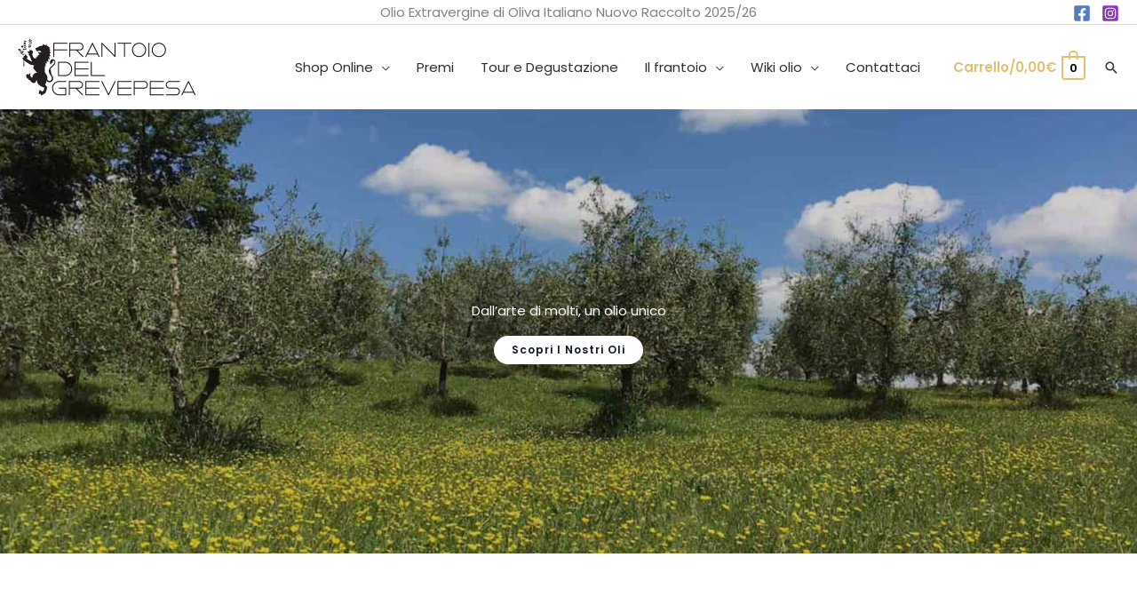

--- FILE ---
content_type: text/html; charset=UTF-8
request_url: https://www.frantoiogrevepesa.com/
body_size: 31014
content:
<!DOCTYPE html>
<html lang="it-IT">
<head>
<meta charset="UTF-8">
<meta name="viewport" content="width=device-width, initial-scale=1">
<link rel="profile" href="https://gmpg.org/xfn/11">

<link rel="preload" href="https://www.frantoiogrevepesa.com/wp-content/astra-local-fonts/poppins/pxiByp8kv8JHgFVrLEj6Z1xlFQ.woff2" as="font" type="font/woff2" crossorigin><meta name='robots' content='index, follow, max-image-preview:large, max-snippet:-1, max-video-preview:-1'/>
<script id="cookieyes" type="text/javascript" src="https://cdn-cookieyes.com/client_data/73cf48c0572476ccf6e7616b/script.js"></script><link rel="alternate" hreflang="it" href="https://www.frantoiogrevepesa.com/"/>
<link rel="alternate" hreflang="ar" href="https://www.frantoiogrevepesa.com/ar/"/>
<link rel="alternate" hreflang="bg" href="https://www.frantoiogrevepesa.com/bg/"/>
<link rel="alternate" hreflang="zh-CN" href="https://www.frantoiogrevepesa.com/zh-CN/"/>
<link rel="alternate" hreflang="hr" href="https://www.frantoiogrevepesa.com/hr/"/>
<link rel="alternate" hreflang="cs" href="https://www.frantoiogrevepesa.com/cs/"/>
<link rel="alternate" hreflang="da" href="https://www.frantoiogrevepesa.com/da/"/>
<link rel="alternate" hreflang="nl" href="https://www.frantoiogrevepesa.com/nl/"/>
<link rel="alternate" hreflang="en" href="https://www.frantoiogrevepesa.com/en/"/>
<link rel="alternate" hreflang="et" href="https://www.frantoiogrevepesa.com/et/"/>
<link rel="alternate" hreflang="fi" href="https://www.frantoiogrevepesa.com/fi/"/>
<link rel="alternate" hreflang="fr" href="https://www.frantoiogrevepesa.com/fr/"/>
<link rel="alternate" hreflang="de" href="https://www.frantoiogrevepesa.com/de/"/>
<link rel="alternate" hreflang="el" href="https://www.frantoiogrevepesa.com/el/"/>
<link rel="alternate" hreflang="he" href="https://www.frantoiogrevepesa.com/iw/"/>
<link rel="alternate" hreflang="hu" href="https://www.frantoiogrevepesa.com/hu/"/>
<link rel="alternate" hreflang="ga" href="https://www.frantoiogrevepesa.com/ga/"/>
<link rel="alternate" hreflang="ja" href="https://www.frantoiogrevepesa.com/ja/"/>
<link rel="alternate" hreflang="ko" href="https://www.frantoiogrevepesa.com/ko/"/>
<link rel="alternate" hreflang="lv" href="https://www.frantoiogrevepesa.com/lv/"/>
<link rel="alternate" hreflang="lt" href="https://www.frantoiogrevepesa.com/lt/"/>
<link rel="alternate" hreflang="lb" href="https://www.frantoiogrevepesa.com/lb/"/>
<link rel="alternate" hreflang="mt" href="https://www.frantoiogrevepesa.com/mt/"/>
<link rel="alternate" hreflang="no" href="https://www.frantoiogrevepesa.com/no/"/>
<link rel="alternate" hreflang="pl" href="https://www.frantoiogrevepesa.com/pl/"/>
<link rel="alternate" hreflang="pt" href="https://www.frantoiogrevepesa.com/pt/"/>
<link rel="alternate" hreflang="ru" href="https://www.frantoiogrevepesa.com/ru/"/>
<link rel="alternate" hreflang="sk" href="https://www.frantoiogrevepesa.com/sk/"/>
<link rel="alternate" hreflang="sl" href="https://www.frantoiogrevepesa.com/sl/"/>
<link rel="alternate" hreflang="es" href="https://www.frantoiogrevepesa.com/es/"/>
<link rel="alternate" hreflang="sv" href="https://www.frantoiogrevepesa.com/sv/"/>
<link rel="alternate" hreflang="tr" href="https://www.frantoiogrevepesa.com/tr/"/>

            <script data-no-defer="1" data-ezscrex="false" data-cfasync="false" data-pagespeed-no-defer data-cookieconsent="ignore">var ctPublicFunctions={"_ajax_nonce":"611038505f","_rest_nonce":"dee408b23e","_ajax_url":"\/wp-admin\/admin-ajax.php","_rest_url":"https:\/\/www.frantoiogrevepesa.com\/wp-json\/","data__cookies_type":"native","data__ajax_type":"rest","data__bot_detector_enabled":0,"data__frontend_data_log_enabled":1,"cookiePrefix":"","wprocket_detected":false,"host_url":"www.frantoiogrevepesa.com","text__ee_click_to_select":"Click to select the whole data","text__ee_original_email":"The complete one is","text__ee_got_it":"Got it","text__ee_blocked":"Blocked","text__ee_cannot_connect":"Cannot connect","text__ee_cannot_decode":"Can not decode email. Unknown reason","text__ee_email_decoder":"CleanTalk email decoder","text__ee_wait_for_decoding":"The magic is on the way!","text__ee_decoding_process":"Please wait a few seconds while we decode the contact data."}</script>
        
            <script data-no-defer="1" data-ezscrex="false" data-cfasync="false" data-pagespeed-no-defer data-cookieconsent="ignore">var ctPublic={"_ajax_nonce":"611038505f","settings__forms__check_internal":"0","settings__forms__check_external":"0","settings__forms__force_protection":0,"settings__forms__search_test":"1","settings__forms__wc_add_to_cart":"0","settings__data__bot_detector_enabled":0,"settings__sfw__anti_crawler":"0","blog_home":"https:\/\/www.frantoiogrevepesa.com\/","pixel__setting":"0","pixel__enabled":false,"pixel__url":null,"data__email_check_before_post":1,"data__email_check_exist_post":0,"data__cookies_type":"native","data__key_is_ok":true,"data__visible_fields_required":true,"wl_brandname":"Anti-Spam by CleanTalk","wl_brandname_short":"CleanTalk","ct_checkjs_key":"0d18ba4a8af075ca87ee6b66bf972ad502a4ce42b4fe69ce263cecf58e7f078f","emailEncoderPassKey":"5ca3868a09275ddd54e650882a6e17f0","bot_detector_forms_excluded":"W10=","advancedCacheExists":true,"varnishCacheExists":false,"wc_ajax_add_to_cart":true}</script>
        
<!-- Google Tag Manager for WordPress by gtm4wp.com -->
<script data-cfasync="false" data-pagespeed-no-defer>var gtm4wp_datalayer_name="dataLayer";var dataLayer=dataLayer||[];</script>
<!-- End Google Tag Manager for WordPress by gtm4wp.com -->
	<!-- This site is optimized with the Yoast SEO plugin v26.8 - https://yoast.com/product/yoast-seo-wordpress/ -->
	<title>Olio Extravergine Italiano di qualità superiore | Olio Nuovo 2025/26 - Frantoio del Grevepesa</title>
	<meta name="description" content="Scopri l&#039;olio extravergine di oliva 100% italiano di qualità superiore prodotto in Toscana dal Frantoio Del Grevepesa, olio biologico e D.O.P."/>
	<link rel="canonical" href="https://www.frantoiogrevepesa.com/"/>
	<meta property="og:locale" content="it_IT"/>
	<meta property="og:type" content="website"/>
	<meta property="og:title" content="Olio Extravergine Italiano di qualità superiore | Olio Nuovo 2025/26 - Frantoio del Grevepesa"/>
	<meta property="og:description" content="Scopri l&#039;olio extravergine di oliva 100% italiano di qualità superiore prodotto in Toscana dal Frantoio Del Grevepesa, olio biologico e D.O.P."/>
	<meta property="og:url" content="https://www.frantoiogrevepesa.com/"/>
	<meta property="og:site_name" content="Frantoio del Grevepesa"/>
	<meta property="article:publisher" content="https://www.facebook.com/FrantoiodelGrevepesa/"/>
	<meta property="article:modified_time" content="2026-01-15T15:44:47+00:00"/>
	<meta property="og:image" content="https://www.frantoiogrevepesa.com/wp-content/uploads/2022/04/frantoio-grevepesa-home-1920-long.jpg"/>
	<meta name="twitter:card" content="summary_large_image"/>
	<script type="application/ld+json" class="yoast-schema-graph">{"@context":"https://schema.org","@graph":[{"@type":"WebPage","@id":"https://www.frantoiogrevepesa.com/","url":"https://www.frantoiogrevepesa.com/","name":"Olio Extravergine Italiano di qualità superiore | Olio Nuovo 2025/26 - Frantoio del Grevepesa","isPartOf":{"@id":"https://www.frantoiogrevepesa.com/#website"},"about":{"@id":"https://www.frantoiogrevepesa.com/#organization"},"primaryImageOfPage":{"@id":"https://www.frantoiogrevepesa.com/#primaryimage"},"image":{"@id":"https://www.frantoiogrevepesa.com/#primaryimage"},"thumbnailUrl":"https://www.frantoiogrevepesa.com/wp-content/uploads/2022/04/frantoio-grevepesa-home-1920-long.jpg","datePublished":"2023-11-20T12:41:58+00:00","dateModified":"2026-01-15T15:44:47+00:00","description":"Scopri l'olio extravergine di oliva 100% italiano di qualità superiore prodotto in Toscana dal Frantoio Del Grevepesa, olio biologico e D.O.P.","breadcrumb":{"@id":"https://www.frantoiogrevepesa.com/#breadcrumb"},"inLanguage":"it-IT","potentialAction":[{"@type":"ReadAction","target":["https://www.frantoiogrevepesa.com/"]}]},{"@type":"ImageObject","inLanguage":"it-IT","@id":"https://www.frantoiogrevepesa.com/#primaryimage","url":"https://www.frantoiogrevepesa.com/wp-content/uploads/2022/04/frantoio-grevepesa-home-1920-long.jpg","contentUrl":"https://www.frantoiogrevepesa.com/wp-content/uploads/2022/04/frantoio-grevepesa-home-1920-long.jpg","width":1920,"height":730},{"@type":"BreadcrumbList","@id":"https://www.frantoiogrevepesa.com/#breadcrumb","itemListElement":[{"@type":"ListItem","position":1,"name":"Home"}]},{"@type":"WebSite","@id":"https://www.frantoiogrevepesa.com/#website","url":"https://www.frantoiogrevepesa.com/","name":"Frantoio del Grevepesa","description":"Shop online","publisher":{"@id":"https://www.frantoiogrevepesa.com/#organization"},"potentialAction":[{"@type":"SearchAction","target":{"@type":"EntryPoint","urlTemplate":"https://www.frantoiogrevepesa.com/?s={search_term_string}"},"query-input":{"@type":"PropertyValueSpecification","valueRequired":true,"valueName":"search_term_string"}}],"inLanguage":"it-IT"},{"@type":"Organization","@id":"https://www.frantoiogrevepesa.com/#organization","name":"Frantoio del Grevepesa","url":"https://www.frantoiogrevepesa.com/","logo":{"@type":"ImageObject","inLanguage":"it-IT","@id":"https://www.frantoiogrevepesa.com/#/schema/logo/image/","url":"https://extravirginoliveoil.frantoiogrevepesa.com/wp-content/uploads/2021/03/frantoio-grevepesa-olio-logo-500.jpg","contentUrl":"https://extravirginoliveoil.frantoiogrevepesa.com/wp-content/uploads/2021/03/frantoio-grevepesa-olio-logo-500.jpg","width":500,"height":185,"caption":"Frantoio del Grevepesa"},"image":{"@id":"https://www.frantoiogrevepesa.com/#/schema/logo/image/"},"sameAs":["https://www.facebook.com/FrantoiodelGrevepesa/","https://www.instagram.com/frantoiodelgrevepesa/","https://www.linkedin.com/company/frantoio-del-grevepesa"]}]}</script>
	<!-- / Yoast SEO plugin. -->


<link rel='dns-prefetch' href='//www.googletagmanager.com'/>
<link rel="alternate" type="application/rss+xml" title="Frantoio del Grevepesa &raquo; Feed" href="https://www.frantoiogrevepesa.com/feed/"/>
<link rel="alternate" type="application/rss+xml" title="Frantoio del Grevepesa &raquo; Feed dei commenti" href="https://www.frantoiogrevepesa.com/comments/feed/"/>
<link rel="alternate" title="oEmbed (JSON)" type="application/json+oembed" href="https://www.frantoiogrevepesa.com/wp-json/oembed/1.0/embed?url=https%3A%2F%2Fwww.frantoiogrevepesa.com%2F"/>
<link rel="alternate" title="oEmbed (XML)" type="text/xml+oembed" href="https://www.frantoiogrevepesa.com/wp-json/oembed/1.0/embed?url=https%3A%2F%2Fwww.frantoiogrevepesa.com%2F&#038;format=xml"/>
<style id='wp-img-auto-sizes-contain-inline-css'>img:is([sizes=auto i],[sizes^="auto," i]){contain-intrinsic-size:3000px 1500px}</style>
<style id='wp-block-library-inline-css'>:root{--wp-block-synced-color:#7a00df;--wp-block-synced-color--rgb:122 , 0 , 223;--wp-bound-block-color:var(--wp-block-synced-color);--wp-editor-canvas-background:#ddd;--wp-admin-theme-color:#007cba;--wp-admin-theme-color--rgb:0 , 124 , 186;--wp-admin-theme-color-darker-10:#006ba1;--wp-admin-theme-color-darker-10--rgb:0 , 107 , 160.5;--wp-admin-theme-color-darker-20:#005a87;--wp-admin-theme-color-darker-20--rgb:0 , 90 , 135;--wp-admin-border-width-focus:2px}@media (min-resolution:192dpi){:root{--wp-admin-border-width-focus:1.5px}}.wp-element-button{cursor:pointer}:root .has-very-light-gray-background-color{background-color:#eee}:root .has-very-dark-gray-background-color{background-color:#313131}:root .has-very-light-gray-color{color:#eee}:root .has-very-dark-gray-color{color:#313131}:root .has-vivid-green-cyan-to-vivid-cyan-blue-gradient-background{background:linear-gradient(135deg,#00d084,#0693e3)}:root .has-purple-crush-gradient-background{background:linear-gradient(135deg,#34e2e4,#4721fb 50%,#ab1dfe)}:root .has-hazy-dawn-gradient-background{background:linear-gradient(135deg,#faaca8,#dad0ec)}:root .has-subdued-olive-gradient-background{background:linear-gradient(135deg,#fafae1,#67a671)}:root .has-atomic-cream-gradient-background{background:linear-gradient(135deg,#fdd79a,#004a59)}:root .has-nightshade-gradient-background{background:linear-gradient(135deg,#330968,#31cdcf)}:root .has-midnight-gradient-background{background:linear-gradient(135deg,#020381,#2874fc)}:root{--wp--preset--font-size--normal:16px;--wp--preset--font-size--huge:42px}.has-regular-font-size{font-size:1em}.has-larger-font-size{font-size:2.625em}.has-normal-font-size{font-size:var(--wp--preset--font-size--normal)}.has-huge-font-size{font-size:var(--wp--preset--font-size--huge)}.has-text-align-center{text-align:center}.has-text-align-left{text-align:left}.has-text-align-right{text-align:right}.has-fit-text{white-space:nowrap!important}#end-resizable-editor-section{display:none}.aligncenter{clear:both}.items-justified-left{justify-content:flex-start}.items-justified-center{justify-content:center}.items-justified-right{justify-content:flex-end}.items-justified-space-between{justify-content:space-between}.screen-reader-text{border:0;clip-path:inset(50%);height:1px;margin:-1px;overflow:hidden;padding:0;position:absolute;width:1px;word-wrap:normal!important}.screen-reader-text:focus{background-color:#ddd;clip-path:none;color:#444;display:block;font-size:1em;height:auto;left:5px;line-height:normal;padding:15px 23px 14px;text-decoration:none;top:5px;width:auto;z-index:100000}html :where(.has-border-color){border-style:solid}html :where([style*=border-top-color]){border-top-style:solid}html :where([style*=border-right-color]){border-right-style:solid}html :where([style*=border-bottom-color]){border-bottom-style:solid}html :where([style*=border-left-color]){border-left-style:solid}html :where([style*=border-width]){border-style:solid}html :where([style*=border-top-width]){border-top-style:solid}html :where([style*=border-right-width]){border-right-style:solid}html :where([style*=border-bottom-width]){border-bottom-style:solid}html :where([style*=border-left-width]){border-left-style:solid}html :where(img[class*=wp-image-]){height:auto;max-width:100%}:where(figure){margin:0 0 1em}html :where(.is-position-sticky){--wp-admin--admin-bar--position-offset:var(--wp-admin--admin-bar--height,0)}@media screen and (max-width:600px){html :where(.is-position-sticky){--wp-admin--admin-bar--position-offset:0}}</style><style id='wp-block-button-inline-css'>.wp-block-button__link{align-content:center;box-sizing:border-box;cursor:pointer;display:inline-block;height:100%;text-align:center;word-break:break-word}.wp-block-button__link.aligncenter{text-align:center}.wp-block-button__link.alignright{text-align:right}:where(.wp-block-button__link){border-radius:9999px;box-shadow:none;padding:calc(.667em + 2px) calc(1.333em + 2px);text-decoration:none}.wp-block-button[style*="text-decoration"] .wp-block-button__link{text-decoration:inherit}.wp-block-buttons>.wp-block-button.has-custom-width{max-width:none}.wp-block-buttons>.wp-block-button.has-custom-width .wp-block-button__link{width:100%}.wp-block-buttons>.wp-block-button.has-custom-font-size .wp-block-button__link{font-size:inherit}.wp-block-buttons>.wp-block-button.wp-block-button__width-25{width:calc(25% - var(--wp--style--block-gap, .5em)*.75)}.wp-block-buttons>.wp-block-button.wp-block-button__width-50{width:calc(50% - var(--wp--style--block-gap, .5em)*.5)}.wp-block-buttons>.wp-block-button.wp-block-button__width-75{width:calc(75% - var(--wp--style--block-gap, .5em)*.25)}.wp-block-buttons>.wp-block-button.wp-block-button__width-100{flex-basis:100%;width:100%}.wp-block-buttons.is-vertical>.wp-block-button.wp-block-button__width-25{width:25%}.wp-block-buttons.is-vertical>.wp-block-button.wp-block-button__width-50{width:50%}.wp-block-buttons.is-vertical>.wp-block-button.wp-block-button__width-75{width:75%}.wp-block-button.is-style-squared,.wp-block-button__link.wp-block-button.is-style-squared{border-radius:0}.wp-block-button.no-border-radius,.wp-block-button__link.no-border-radius{border-radius:0!important}:root :where(.wp-block-button .wp-block-button__link.is-style-outline),:root :where(.wp-block-button.is-style-outline>.wp-block-button__link){border:2px solid;padding:.667em 1.333em}:root :where(.wp-block-button .wp-block-button__link.is-style-outline:not(.has-text-color)),:root :where(.wp-block-button.is-style-outline>.wp-block-button__link:not(.has-text-color)){color:currentColor}:root :where(.wp-block-button .wp-block-button__link.is-style-outline:not(.has-background)),:root :where(.wp-block-button.is-style-outline>.wp-block-button__link:not(.has-background)){background-color:initial;background-image:none}</style>
<link rel='stylesheet' id='wp-block-cover-css' href='https://www.frantoiogrevepesa.com/wp-includes/blocks/cover/style.min.css?ver=6.9' media='all'/>
<style id='wp-block-gallery-inline-css'>.blocks-gallery-grid:not(.has-nested-images),.wp-block-gallery:not(.has-nested-images){display:flex;flex-wrap:wrap;list-style-type:none;margin:0;padding:0}.blocks-gallery-grid:not(.has-nested-images) .blocks-gallery-image,.blocks-gallery-grid:not(.has-nested-images) .blocks-gallery-item,.wp-block-gallery:not(.has-nested-images) .blocks-gallery-image,.wp-block-gallery:not(.has-nested-images) .blocks-gallery-item{display:flex;flex-direction:column;flex-grow:1;justify-content:center;margin:0 1em 1em 0;position:relative;width:calc(50% - 1em)}.blocks-gallery-grid:not(.has-nested-images) .blocks-gallery-image:nth-of-type(2n),.blocks-gallery-grid:not(.has-nested-images) .blocks-gallery-item:nth-of-type(2n),.wp-block-gallery:not(.has-nested-images) .blocks-gallery-image:nth-of-type(2n),.wp-block-gallery:not(.has-nested-images) .blocks-gallery-item:nth-of-type(2n){margin-right:0}.blocks-gallery-grid:not(.has-nested-images) .blocks-gallery-image figure,.blocks-gallery-grid:not(.has-nested-images) .blocks-gallery-item figure,.wp-block-gallery:not(.has-nested-images) .blocks-gallery-image figure,.wp-block-gallery:not(.has-nested-images) .blocks-gallery-item figure{align-items:flex-end;display:flex;height:100%;justify-content:flex-start;margin:0}.blocks-gallery-grid:not(.has-nested-images) .blocks-gallery-image img,.blocks-gallery-grid:not(.has-nested-images) .blocks-gallery-item img,.wp-block-gallery:not(.has-nested-images) .blocks-gallery-image img,.wp-block-gallery:not(.has-nested-images) .blocks-gallery-item img{display:block;height:auto;max-width:100%;width:auto}.blocks-gallery-grid:not(.has-nested-images) .blocks-gallery-image figcaption,.blocks-gallery-grid:not(.has-nested-images) .blocks-gallery-item figcaption,.wp-block-gallery:not(.has-nested-images) .blocks-gallery-image figcaption,.wp-block-gallery:not(.has-nested-images) .blocks-gallery-item figcaption{background:linear-gradient(0deg,#000000b3,#0000004d 70%,#0000);bottom:0;box-sizing:border-box;color:#fff;font-size:.8em;margin:0;max-height:100%;overflow:auto;padding:3em .77em .7em;position:absolute;text-align:center;width:100%;z-index:2}.blocks-gallery-grid:not(.has-nested-images) .blocks-gallery-image figcaption img,.blocks-gallery-grid:not(.has-nested-images) .blocks-gallery-item figcaption img,.wp-block-gallery:not(.has-nested-images) .blocks-gallery-image figcaption img,.wp-block-gallery:not(.has-nested-images) .blocks-gallery-item figcaption img{display:inline}.blocks-gallery-grid:not(.has-nested-images) figcaption,.wp-block-gallery:not(.has-nested-images) figcaption{flex-grow:1}.blocks-gallery-grid:not(.has-nested-images).is-cropped .blocks-gallery-image a,.blocks-gallery-grid:not(.has-nested-images).is-cropped .blocks-gallery-image img,.blocks-gallery-grid:not(.has-nested-images).is-cropped .blocks-gallery-item a,.blocks-gallery-grid:not(.has-nested-images).is-cropped .blocks-gallery-item img,.wp-block-gallery:not(.has-nested-images).is-cropped .blocks-gallery-image a,.wp-block-gallery:not(.has-nested-images).is-cropped .blocks-gallery-image img,.wp-block-gallery:not(.has-nested-images).is-cropped .blocks-gallery-item a,.wp-block-gallery:not(.has-nested-images).is-cropped .blocks-gallery-item img{flex:1;height:100%;object-fit:cover;width:100%}.blocks-gallery-grid:not(.has-nested-images).columns-1 .blocks-gallery-image,.blocks-gallery-grid:not(.has-nested-images).columns-1 .blocks-gallery-item,.wp-block-gallery:not(.has-nested-images).columns-1 .blocks-gallery-image,.wp-block-gallery:not(.has-nested-images).columns-1 .blocks-gallery-item{margin-right:0;width:100%}@media (min-width:600px){.blocks-gallery-grid:not(.has-nested-images).columns-3 .blocks-gallery-image,.blocks-gallery-grid:not(.has-nested-images).columns-3 .blocks-gallery-item,.wp-block-gallery:not(.has-nested-images).columns-3 .blocks-gallery-image,.wp-block-gallery:not(.has-nested-images).columns-3 .blocks-gallery-item{margin-right:1em;width:calc(33.33333% - .66667em)}.blocks-gallery-grid:not(.has-nested-images).columns-4 .blocks-gallery-image,.blocks-gallery-grid:not(.has-nested-images).columns-4 .blocks-gallery-item,.wp-block-gallery:not(.has-nested-images).columns-4 .blocks-gallery-image,.wp-block-gallery:not(.has-nested-images).columns-4 .blocks-gallery-item{margin-right:1em;width:calc(25% - .75em)}.blocks-gallery-grid:not(.has-nested-images).columns-5 .blocks-gallery-image,.blocks-gallery-grid:not(.has-nested-images).columns-5 .blocks-gallery-item,.wp-block-gallery:not(.has-nested-images).columns-5 .blocks-gallery-image,.wp-block-gallery:not(.has-nested-images).columns-5 .blocks-gallery-item{margin-right:1em;width:calc(20% - .8em)}.blocks-gallery-grid:not(.has-nested-images).columns-6 .blocks-gallery-image,.blocks-gallery-grid:not(.has-nested-images).columns-6 .blocks-gallery-item,.wp-block-gallery:not(.has-nested-images).columns-6 .blocks-gallery-image,.wp-block-gallery:not(.has-nested-images).columns-6 .blocks-gallery-item{margin-right:1em;width:calc(16.66667% - .83333em)}.blocks-gallery-grid:not(.has-nested-images).columns-7 .blocks-gallery-image,.blocks-gallery-grid:not(.has-nested-images).columns-7 .blocks-gallery-item,.wp-block-gallery:not(.has-nested-images).columns-7 .blocks-gallery-image,.wp-block-gallery:not(.has-nested-images).columns-7 .blocks-gallery-item{margin-right:1em;width:calc(14.28571% - .85714em)}.blocks-gallery-grid:not(.has-nested-images).columns-8 .blocks-gallery-image,.blocks-gallery-grid:not(.has-nested-images).columns-8 .blocks-gallery-item,.wp-block-gallery:not(.has-nested-images).columns-8 .blocks-gallery-image,.wp-block-gallery:not(.has-nested-images).columns-8 .blocks-gallery-item{margin-right:1em;width:calc(12.5% - .875em)}.blocks-gallery-grid:not(.has-nested-images).columns-1 .blocks-gallery-image:nth-of-type(1n),.blocks-gallery-grid:not(.has-nested-images).columns-1 .blocks-gallery-item:nth-of-type(1n),.blocks-gallery-grid:not(.has-nested-images).columns-2 .blocks-gallery-image:nth-of-type(2n),.blocks-gallery-grid:not(.has-nested-images).columns-2 .blocks-gallery-item:nth-of-type(2n),.blocks-gallery-grid:not(.has-nested-images).columns-3 .blocks-gallery-image:nth-of-type(3n),.blocks-gallery-grid:not(.has-nested-images).columns-3 .blocks-gallery-item:nth-of-type(3n),.blocks-gallery-grid:not(.has-nested-images).columns-4 .blocks-gallery-image:nth-of-type(4n),.blocks-gallery-grid:not(.has-nested-images).columns-4 .blocks-gallery-item:nth-of-type(4n),.blocks-gallery-grid:not(.has-nested-images).columns-5 .blocks-gallery-image:nth-of-type(5n),.blocks-gallery-grid:not(.has-nested-images).columns-5 .blocks-gallery-item:nth-of-type(5n),.blocks-gallery-grid:not(.has-nested-images).columns-6 .blocks-gallery-image:nth-of-type(6n),.blocks-gallery-grid:not(.has-nested-images).columns-6 .blocks-gallery-item:nth-of-type(6n),.blocks-gallery-grid:not(.has-nested-images).columns-7 .blocks-gallery-image:nth-of-type(7n),.blocks-gallery-grid:not(.has-nested-images).columns-7 .blocks-gallery-item:nth-of-type(7n),.blocks-gallery-grid:not(.has-nested-images).columns-8 .blocks-gallery-image:nth-of-type(8n),.blocks-gallery-grid:not(.has-nested-images).columns-8 .blocks-gallery-item:nth-of-type(8n),.wp-block-gallery:not(.has-nested-images).columns-1 .blocks-gallery-image:nth-of-type(1n),.wp-block-gallery:not(.has-nested-images).columns-1 .blocks-gallery-item:nth-of-type(1n),.wp-block-gallery:not(.has-nested-images).columns-2 .blocks-gallery-image:nth-of-type(2n),.wp-block-gallery:not(.has-nested-images).columns-2 .blocks-gallery-item:nth-of-type(2n),.wp-block-gallery:not(.has-nested-images).columns-3 .blocks-gallery-image:nth-of-type(3n),.wp-block-gallery:not(.has-nested-images).columns-3 .blocks-gallery-item:nth-of-type(3n),.wp-block-gallery:not(.has-nested-images).columns-4 .blocks-gallery-image:nth-of-type(4n),.wp-block-gallery:not(.has-nested-images).columns-4 .blocks-gallery-item:nth-of-type(4n),.wp-block-gallery:not(.has-nested-images).columns-5 .blocks-gallery-image:nth-of-type(5n),.wp-block-gallery:not(.has-nested-images).columns-5 .blocks-gallery-item:nth-of-type(5n),.wp-block-gallery:not(.has-nested-images).columns-6 .blocks-gallery-image:nth-of-type(6n),.wp-block-gallery:not(.has-nested-images).columns-6 .blocks-gallery-item:nth-of-type(6n),.wp-block-gallery:not(.has-nested-images).columns-7 .blocks-gallery-image:nth-of-type(7n),.wp-block-gallery:not(.has-nested-images).columns-7 .blocks-gallery-item:nth-of-type(7n),.wp-block-gallery:not(.has-nested-images).columns-8 .blocks-gallery-image:nth-of-type(8n),.wp-block-gallery:not(.has-nested-images).columns-8 .blocks-gallery-item:nth-of-type(8n){margin-right:0}}.blocks-gallery-grid:not(.has-nested-images) .blocks-gallery-image:last-child,.blocks-gallery-grid:not(.has-nested-images) .blocks-gallery-item:last-child,.wp-block-gallery:not(.has-nested-images) .blocks-gallery-image:last-child,.wp-block-gallery:not(.has-nested-images) .blocks-gallery-item:last-child{margin-right:0}.blocks-gallery-grid:not(.has-nested-images).alignleft,.blocks-gallery-grid:not(.has-nested-images).alignright,.wp-block-gallery:not(.has-nested-images).alignleft,.wp-block-gallery:not(.has-nested-images).alignright{max-width:420px;width:100%}.blocks-gallery-grid:not(.has-nested-images).aligncenter .blocks-gallery-item figure,.wp-block-gallery:not(.has-nested-images).aligncenter .blocks-gallery-item figure{justify-content:center}.wp-block-gallery:not(.is-cropped) .blocks-gallery-item{align-self:flex-start}figure.wp-block-gallery.has-nested-images{align-items:normal}.wp-block-gallery.has-nested-images figure.wp-block-image:not(#individual-image){margin:0;width:calc(50% - var(--wp--style--unstable-gallery-gap, 16px)/2)}.wp-block-gallery.has-nested-images figure.wp-block-image{box-sizing:border-box;display:flex;flex-direction:column;flex-grow:1;justify-content:center;max-width:100%;position:relative}.wp-block-gallery.has-nested-images figure.wp-block-image>a,.wp-block-gallery.has-nested-images figure.wp-block-image>div{flex-direction:column;flex-grow:1;margin:0}.wp-block-gallery.has-nested-images figure.wp-block-image img{display:block;height:auto;max-width:100%!important;width:auto}.wp-block-gallery.has-nested-images figure.wp-block-image figcaption,.wp-block-gallery.has-nested-images figure.wp-block-image:has(figcaption):before{bottom:0;left:0;max-height:100%;position:absolute;right:0}.wp-block-gallery.has-nested-images figure.wp-block-image:has(figcaption):before{backdrop-filter:blur(3px);content:"";height:100%;-webkit-mask-image:linear-gradient(0deg,#000 20%,#0000);mask-image:linear-gradient(0deg,#000 20%,#0000);max-height:40%;pointer-events:none}.wp-block-gallery.has-nested-images figure.wp-block-image figcaption{box-sizing:border-box;color:#fff;font-size:13px;margin:0;overflow:auto;padding:1em;text-align:center;text-shadow:0 0 1.5px #000}.wp-block-gallery.has-nested-images figure.wp-block-image figcaption::-webkit-scrollbar{height:12px;width:12px}.wp-block-gallery.has-nested-images figure.wp-block-image figcaption::-webkit-scrollbar-track{background-color:initial}.wp-block-gallery.has-nested-images figure.wp-block-image figcaption::-webkit-scrollbar-thumb{background-clip:padding-box;background-color:initial;border:3px solid #0000;border-radius:8px}.wp-block-gallery.has-nested-images figure.wp-block-image figcaption:focus-within::-webkit-scrollbar-thumb,.wp-block-gallery.has-nested-images figure.wp-block-image figcaption:focus::-webkit-scrollbar-thumb,.wp-block-gallery.has-nested-images figure.wp-block-image figcaption:hover::-webkit-scrollbar-thumb{background-color:#fffc}.wp-block-gallery.has-nested-images figure.wp-block-image figcaption{scrollbar-color:#0000 #0000;scrollbar-gutter:stable both-edges;scrollbar-width:thin}.wp-block-gallery.has-nested-images figure.wp-block-image figcaption:focus,.wp-block-gallery.has-nested-images figure.wp-block-image figcaption:focus-within,.wp-block-gallery.has-nested-images figure.wp-block-image figcaption:hover{scrollbar-color:#fffc #0000}.wp-block-gallery.has-nested-images figure.wp-block-image figcaption{will-change:transform}@media (hover:none){.wp-block-gallery.has-nested-images figure.wp-block-image figcaption{scrollbar-color:#fffc #0000}}.wp-block-gallery.has-nested-images figure.wp-block-image figcaption{background:linear-gradient(0deg,#0006,#0000)}.wp-block-gallery.has-nested-images figure.wp-block-image figcaption img{display:inline}.wp-block-gallery.has-nested-images figure.wp-block-image figcaption a{color:inherit}.wp-block-gallery.has-nested-images figure.wp-block-image.has-custom-border img{box-sizing:border-box}.wp-block-gallery.has-nested-images figure.wp-block-image.has-custom-border>a,.wp-block-gallery.has-nested-images figure.wp-block-image.has-custom-border>div,.wp-block-gallery.has-nested-images figure.wp-block-image.is-style-rounded>a,.wp-block-gallery.has-nested-images figure.wp-block-image.is-style-rounded>div{flex:1 1 auto}.wp-block-gallery.has-nested-images figure.wp-block-image.has-custom-border figcaption,.wp-block-gallery.has-nested-images figure.wp-block-image.is-style-rounded figcaption{background:none;color:inherit;flex:initial;margin:0;padding:10px 10px 9px;position:relative;text-shadow:none}.wp-block-gallery.has-nested-images figure.wp-block-image.has-custom-border:before,.wp-block-gallery.has-nested-images figure.wp-block-image.is-style-rounded:before{content:none}.wp-block-gallery.has-nested-images figcaption{flex-basis:100%;flex-grow:1;text-align:center}.wp-block-gallery.has-nested-images:not(.is-cropped) figure.wp-block-image:not(#individual-image){margin-bottom:auto;margin-top:0}.wp-block-gallery.has-nested-images.is-cropped figure.wp-block-image:not(#individual-image){align-self:inherit}.wp-block-gallery.has-nested-images.is-cropped figure.wp-block-image:not(#individual-image)>a,.wp-block-gallery.has-nested-images.is-cropped figure.wp-block-image:not(#individual-image)>div:not(.components-drop-zone){display:flex}.wp-block-gallery.has-nested-images.is-cropped figure.wp-block-image:not(#individual-image) a,.wp-block-gallery.has-nested-images.is-cropped figure.wp-block-image:not(#individual-image) img{flex:1 0 0%;height:100%;object-fit:cover;width:100%}.wp-block-gallery.has-nested-images.columns-1 figure.wp-block-image:not(#individual-image){width:100%}@media (min-width:600px){.wp-block-gallery.has-nested-images.columns-3 figure.wp-block-image:not(#individual-image){width:calc(33.33333% - var(--wp--style--unstable-gallery-gap, 16px)*.66667)}.wp-block-gallery.has-nested-images.columns-4 figure.wp-block-image:not(#individual-image){width:calc(25% - var(--wp--style--unstable-gallery-gap, 16px)*.75)}.wp-block-gallery.has-nested-images.columns-5 figure.wp-block-image:not(#individual-image){width:calc(20% - var(--wp--style--unstable-gallery-gap, 16px)*.8)}.wp-block-gallery.has-nested-images.columns-6 figure.wp-block-image:not(#individual-image){width:calc(16.66667% - var(--wp--style--unstable-gallery-gap, 16px)*.83333)}.wp-block-gallery.has-nested-images.columns-7 figure.wp-block-image:not(#individual-image){width:calc(14.28571% - var(--wp--style--unstable-gallery-gap, 16px)*.85714)}.wp-block-gallery.has-nested-images.columns-8 figure.wp-block-image:not(#individual-image){width:calc(12.5% - var(--wp--style--unstable-gallery-gap, 16px)*.875)}.wp-block-gallery.has-nested-images.columns-default figure.wp-block-image:not(#individual-image){width:calc(33.33% - var(--wp--style--unstable-gallery-gap, 16px)*.66667)}.wp-block-gallery.has-nested-images.columns-default figure.wp-block-image:not(#individual-image):first-child:nth-last-child(2),.wp-block-gallery.has-nested-images.columns-default figure.wp-block-image:not(#individual-image):first-child:nth-last-child(2)~figure.wp-block-image:not(#individual-image){width:calc(50% - var(--wp--style--unstable-gallery-gap, 16px)*.5)}.wp-block-gallery.has-nested-images.columns-default figure.wp-block-image:not(#individual-image):first-child:last-child{width:100%}}.wp-block-gallery.has-nested-images.alignleft,.wp-block-gallery.has-nested-images.alignright{max-width:420px;width:100%}.wp-block-gallery.has-nested-images.aligncenter{justify-content:center}</style>
<style id='wp-block-heading-inline-css'>h1:where(.wp-block-heading).has-background,h2:where(.wp-block-heading).has-background,h3:where(.wp-block-heading).has-background,h4:where(.wp-block-heading).has-background,h5:where(.wp-block-heading).has-background,h6:where(.wp-block-heading).has-background{padding:1.25em 2.375em}h1.has-text-align-left[style*=writing-mode]:where([style*=vertical-lr]),h1.has-text-align-right[style*=writing-mode]:where([style*=vertical-rl]),h2.has-text-align-left[style*=writing-mode]:where([style*=vertical-lr]),h2.has-text-align-right[style*=writing-mode]:where([style*=vertical-rl]),h3.has-text-align-left[style*=writing-mode]:where([style*=vertical-lr]),h3.has-text-align-right[style*=writing-mode]:where([style*=vertical-rl]),h4.has-text-align-left[style*=writing-mode]:where([style*=vertical-lr]),h4.has-text-align-right[style*=writing-mode]:where([style*=vertical-rl]),h5.has-text-align-left[style*=writing-mode]:where([style*=vertical-lr]),h5.has-text-align-right[style*=writing-mode]:where([style*=vertical-rl]),h6.has-text-align-left[style*=writing-mode]:where([style*=vertical-lr]),h6.has-text-align-right[style*=writing-mode]:where([style*=vertical-rl]){rotate:180deg}</style>
<style id='wp-block-image-inline-css'>.wp-block-image>a,.wp-block-image>figure>a{display:inline-block}.wp-block-image img{box-sizing:border-box;height:auto;max-width:100%;vertical-align:bottom}@media not (prefers-reduced-motion){.wp-block-image img.hide{visibility:hidden}.wp-block-image img.show{animation:show-content-image .4s}}.wp-block-image[style*="border-radius"] img,.wp-block-image[style*="border-radius"]>a{border-radius:inherit}.wp-block-image.has-custom-border img{box-sizing:border-box}.wp-block-image.aligncenter{text-align:center}.wp-block-image.alignfull>a,.wp-block-image.alignwide>a{width:100%}.wp-block-image.alignfull img,.wp-block-image.alignwide img{height:auto;width:100%}.wp-block-image .aligncenter,.wp-block-image .alignleft,.wp-block-image .alignright,.wp-block-image.aligncenter,.wp-block-image.alignleft,.wp-block-image.alignright{display:table}.wp-block-image .aligncenter>figcaption,.wp-block-image .alignleft>figcaption,.wp-block-image .alignright>figcaption,.wp-block-image.aligncenter>figcaption,.wp-block-image.alignleft>figcaption,.wp-block-image.alignright>figcaption{caption-side:bottom;display:table-caption}.wp-block-image .alignleft{float:left;margin:.5em 1em .5em 0}.wp-block-image .alignright{float:right;margin:.5em 0 .5em 1em}.wp-block-image .aligncenter{margin-left:auto;margin-right:auto}.wp-block-image :where(figcaption){margin-bottom:1em;margin-top:.5em}.wp-block-image.is-style-circle-mask img{border-radius:9999px}@supports ((-webkit-mask-image:none) or (mask-image:none)) or (-webkit-mask-image:none){.wp-block-image.is-style-circle-mask img{border-radius:0;-webkit-mask-image:url('data:image/svg+xml;utf8,<svg viewBox="0 0 100 100" xmlns="http://www.w3.org/2000/svg"><circle cx="50" cy="50" r="50"/></svg>');mask-image:url('data:image/svg+xml;utf8,<svg viewBox="0 0 100 100" xmlns="http://www.w3.org/2000/svg"><circle cx="50" cy="50" r="50"/></svg>');mask-mode:alpha;-webkit-mask-position:center;mask-position:center;-webkit-mask-repeat:no-repeat;mask-repeat:no-repeat;-webkit-mask-size:contain;mask-size:contain}}:root :where(.wp-block-image.is-style-rounded img,.wp-block-image .is-style-rounded img){border-radius:9999px}.wp-block-image figure{margin:0}.wp-lightbox-container{display:flex;flex-direction:column;position:relative}.wp-lightbox-container img{cursor:zoom-in}.wp-lightbox-container img:hover+button{opacity:1}.wp-lightbox-container button{align-items:center;backdrop-filter:blur(16px) saturate(180%);background-color:#5a5a5a40;border:none;border-radius:4px;cursor:zoom-in;display:flex;height:20px;justify-content:center;opacity:0;padding:0;position:absolute;right:16px;text-align:center;top:16px;width:20px;z-index:100}@media not (prefers-reduced-motion){.wp-lightbox-container button{transition:opacity .2s ease}}.wp-lightbox-container button:focus-visible{outline:3px auto #5a5a5a40;outline:3px auto -webkit-focus-ring-color;outline-offset:3px}.wp-lightbox-container button:hover{cursor:pointer;opacity:1}.wp-lightbox-container button:focus{opacity:1}.wp-lightbox-container button:focus,.wp-lightbox-container button:hover,.wp-lightbox-container button:not(:hover):not(:active):not(.has-background){background-color:#5a5a5a40;border:none}.wp-lightbox-overlay{box-sizing:border-box;cursor:zoom-out;height:100vh;left:0;overflow:hidden;position:fixed;top:0;visibility:hidden;width:100%;z-index:100000}.wp-lightbox-overlay .close-button{align-items:center;cursor:pointer;display:flex;justify-content:center;min-height:40px;min-width:40px;padding:0;position:absolute;right:calc(env(safe-area-inset-right) + 16px);top:calc(env(safe-area-inset-top) + 16px);z-index:5000000}.wp-lightbox-overlay .close-button:focus,.wp-lightbox-overlay .close-button:hover,.wp-lightbox-overlay .close-button:not(:hover):not(:active):not(.has-background){background:none;border:none}.wp-lightbox-overlay .lightbox-image-container{height:var(--wp--lightbox-container-height);left:50%;overflow:hidden;position:absolute;top:50%;transform:translate(-50%,-50%);transform-origin:top left;width:var(--wp--lightbox-container-width);z-index:9999999999}.wp-lightbox-overlay .wp-block-image{align-items:center;box-sizing:border-box;display:flex;height:100%;justify-content:center;margin:0;position:relative;transform-origin:0 0;width:100%;z-index:3000000}.wp-lightbox-overlay .wp-block-image img{height:var(--wp--lightbox-image-height);min-height:var(--wp--lightbox-image-height);min-width:var(--wp--lightbox-image-width);width:var(--wp--lightbox-image-width)}.wp-lightbox-overlay .wp-block-image figcaption{display:none}.wp-lightbox-overlay button{background:none;border:none}.wp-lightbox-overlay .scrim{background-color:#fff;height:100%;opacity:.9;position:absolute;width:100%;z-index:2000000}.wp-lightbox-overlay.active{visibility:visible}@media not (prefers-reduced-motion){.wp-lightbox-overlay.active{animation:turn-on-visibility .25s both}.wp-lightbox-overlay.active img{animation:turn-on-visibility .35s both}.wp-lightbox-overlay.show-closing-animation:not(.active){animation:turn-off-visibility .35s both}.wp-lightbox-overlay.show-closing-animation:not(.active) img{animation:turn-off-visibility .25s both}.wp-lightbox-overlay.zoom.active{animation:none;opacity:1;visibility:visible}.wp-lightbox-overlay.zoom.active .lightbox-image-container{animation:lightbox-zoom-in .4s}.wp-lightbox-overlay.zoom.active .lightbox-image-container img{animation:none}.wp-lightbox-overlay.zoom.active .scrim{animation:turn-on-visibility .4s forwards}.wp-lightbox-overlay.zoom.show-closing-animation:not(.active){animation:none}.wp-lightbox-overlay.zoom.show-closing-animation:not(.active) .lightbox-image-container{animation:lightbox-zoom-out .4s}.wp-lightbox-overlay.zoom.show-closing-animation:not(.active) .lightbox-image-container img{animation:none}.wp-lightbox-overlay.zoom.show-closing-animation:not(.active) .scrim{animation:turn-off-visibility .4s forwards}}@keyframes show-content-image{0%{visibility:hidden}99%{visibility:hidden}to{visibility:visible}}@keyframes turn-on-visibility{0%{opacity:0}to{opacity:1}}@keyframes turn-off-visibility{0%{opacity:1;visibility:visible}99%{opacity:0;visibility:visible}to{opacity:0;visibility:hidden}}@keyframes lightbox-zoom-in{0%{transform:translate(calc((-100vw + var(--wp--lightbox-scrollbar-width))/2 + var(--wp--lightbox-initial-left-position)),calc(-50vh + var(--wp--lightbox-initial-top-position))) scale(var(--wp--lightbox-scale))}to{transform:translate(-50%,-50%) scale(1)}}@keyframes lightbox-zoom-out{0%{transform:translate(-50%,-50%) scale(1);visibility:visible}99%{visibility:visible}to{transform:translate(calc((-100vw + var(--wp--lightbox-scrollbar-width))/2 + var(--wp--lightbox-initial-left-position)),calc(-50vh + var(--wp--lightbox-initial-top-position))) scale(var(--wp--lightbox-scale));visibility:hidden}}</style>
<style id='wp-block-list-inline-css'>ol,ul{box-sizing:border-box}:root :where(.wp-block-list.has-background){padding:1.25em 2.375em}</style>
<style id='wp-block-buttons-inline-css'>.wp-block-buttons{box-sizing:border-box}.wp-block-buttons.is-vertical{flex-direction:column}.wp-block-buttons.is-vertical>.wp-block-button:last-child{margin-bottom:0}.wp-block-buttons>.wp-block-button{display:inline-block;margin:0}.wp-block-buttons.is-content-justification-left{justify-content:flex-start}.wp-block-buttons.is-content-justification-left.is-vertical{align-items:flex-start}.wp-block-buttons.is-content-justification-center{justify-content:center}.wp-block-buttons.is-content-justification-center.is-vertical{align-items:center}.wp-block-buttons.is-content-justification-right{justify-content:flex-end}.wp-block-buttons.is-content-justification-right.is-vertical{align-items:flex-end}.wp-block-buttons.is-content-justification-space-between{justify-content:space-between}.wp-block-buttons.aligncenter{text-align:center}.wp-block-buttons:not(.is-content-justification-space-between,.is-content-justification-right,.is-content-justification-left,.is-content-justification-center) .wp-block-button.aligncenter{margin-left:auto;margin-right:auto;width:100%}.wp-block-buttons[style*="text-decoration"] .wp-block-button,.wp-block-buttons[style*="text-decoration"] .wp-block-button__link{text-decoration:inherit}.wp-block-buttons.has-custom-font-size .wp-block-button__link{font-size:inherit}.wp-block-buttons .wp-block-button__link{width:100%}.wp-block-button.aligncenter{text-align:center}</style>
<style id='wp-block-columns-inline-css'>.wp-block-columns{box-sizing:border-box;display:flex;flex-wrap:wrap!important}@media (min-width:782px){.wp-block-columns{flex-wrap:nowrap!important}}.wp-block-columns{align-items:normal!important}.wp-block-columns.are-vertically-aligned-top{align-items:flex-start}.wp-block-columns.are-vertically-aligned-center{align-items:center}.wp-block-columns.are-vertically-aligned-bottom{align-items:flex-end}@media (max-width:781px){.wp-block-columns:not(.is-not-stacked-on-mobile)>.wp-block-column{flex-basis:100%!important}}@media (min-width:782px){.wp-block-columns:not(.is-not-stacked-on-mobile)>.wp-block-column{flex-basis:0;flex-grow:1}.wp-block-columns:not(.is-not-stacked-on-mobile)>.wp-block-column[style*=flex-basis]{flex-grow:0}}.wp-block-columns.is-not-stacked-on-mobile{flex-wrap:nowrap!important}.wp-block-columns.is-not-stacked-on-mobile>.wp-block-column{flex-basis:0;flex-grow:1}.wp-block-columns.is-not-stacked-on-mobile>.wp-block-column[style*="flex-basis"]{flex-grow:0}:where(.wp-block-columns){margin-bottom:1.75em}:where(.wp-block-columns.has-background){padding:1.25em 2.375em}.wp-block-column{flex-grow:1;min-width:0;overflow-wrap:break-word;word-break:break-word}.wp-block-column.is-vertically-aligned-top{align-self:flex-start}.wp-block-column.is-vertically-aligned-center{align-self:center}.wp-block-column.is-vertically-aligned-bottom{align-self:flex-end}.wp-block-column.is-vertically-aligned-stretch{align-self:stretch}.wp-block-column.is-vertically-aligned-bottom,.wp-block-column.is-vertically-aligned-center,.wp-block-column.is-vertically-aligned-top{width:100%}</style>
<style id='wp-block-embed-inline-css'>.wp-block-embed.alignleft,.wp-block-embed.alignright,.wp-block[data-align="left"]>[data-type="core/embed"],.wp-block[data-align="right"]>[data-type="core/embed"]{max-width:360px;width:100%}.wp-block-embed.alignleft .wp-block-embed__wrapper,.wp-block-embed.alignright .wp-block-embed__wrapper,.wp-block[data-align="left"]>[data-type="core/embed"] .wp-block-embed__wrapper,.wp-block[data-align="right"]>[data-type="core/embed"] .wp-block-embed__wrapper{min-width:280px}.wp-block-cover .wp-block-embed{min-height:240px;min-width:320px}.wp-block-embed{overflow-wrap:break-word}.wp-block-embed :where(figcaption){margin-bottom:1em;margin-top:.5em}.wp-block-embed iframe{max-width:100%}.wp-block-embed__wrapper{position:relative}.wp-embed-responsive .wp-has-aspect-ratio .wp-block-embed__wrapper:before{content:"";display:block;padding-top:50%}.wp-embed-responsive .wp-has-aspect-ratio iframe{bottom:0;height:100%;left:0;position:absolute;right:0;top:0;width:100%}.wp-embed-responsive .wp-embed-aspect-21-9 .wp-block-embed__wrapper:before{padding-top:42.85%}.wp-embed-responsive .wp-embed-aspect-18-9 .wp-block-embed__wrapper:before{padding-top:50%}.wp-embed-responsive .wp-embed-aspect-16-9 .wp-block-embed__wrapper:before{padding-top:56.25%}.wp-embed-responsive .wp-embed-aspect-4-3 .wp-block-embed__wrapper:before{padding-top:75%}.wp-embed-responsive .wp-embed-aspect-1-1 .wp-block-embed__wrapper:before{padding-top:100%}.wp-embed-responsive .wp-embed-aspect-9-16 .wp-block-embed__wrapper:before{padding-top:177.77%}.wp-embed-responsive .wp-embed-aspect-1-2 .wp-block-embed__wrapper:before{padding-top:200%}</style>
<style id='wp-block-group-inline-css'>.wp-block-group{box-sizing:border-box}:where(.wp-block-group.wp-block-group-is-layout-constrained){position:relative}</style>
<style id='wp-block-paragraph-inline-css'>.is-small-text{font-size:.875em}.is-regular-text{font-size:1em}.is-large-text{font-size:2.25em}.is-larger-text{font-size:3em}.has-drop-cap:not(:focus):first-letter{float:left;font-size:8.4em;font-style:normal;font-weight:100;line-height:.68;margin:.05em .1em 0 0;text-transform:uppercase}body.rtl .has-drop-cap:not(:focus):first-letter{float:none;margin-left:.1em}p.has-drop-cap.has-background{overflow:hidden}:root :where(p.has-background){padding:1.25em 2.375em}:where(p.has-text-color:not(.has-link-color)) a{color:inherit}p.has-text-align-left[style*="writing-mode:vertical-lr"],p.has-text-align-right[style*="writing-mode:vertical-rl"]{rotate:180deg}</style>
<style id='wp-block-separator-inline-css'>.wp-block-separator{border:none;border-top:2px solid}:root :where(.wp-block-separator.is-style-dots){height:auto;line-height:1;text-align:center}:root :where(.wp-block-separator.is-style-dots):before{color:currentColor;content:"···";font-family:serif;font-size:1.5em;letter-spacing:2em;padding-left:2em}.wp-block-separator.is-style-dots{background:none!important;border:none!important}</style>
<style id='wp-block-spacer-inline-css'>.wp-block-spacer{clear:both}</style>
<link rel='stylesheet' id='wc-blocks-style-css' href='https://www.frantoiogrevepesa.com/wp-content/plugins/woocommerce/assets/client/blocks/wc-blocks.css?ver=wc-10.4.3' media='all'/>
<style id='global-styles-inline-css'>:root{--wp--preset--aspect-ratio--square:1;--wp--preset--aspect-ratio--4-3: 4/3;--wp--preset--aspect-ratio--3-4: 3/4;--wp--preset--aspect-ratio--3-2: 3/2;--wp--preset--aspect-ratio--2-3: 2/3;--wp--preset--aspect-ratio--16-9: 16/9;--wp--preset--aspect-ratio--9-16: 9/16;--wp--preset--color--black:#000;--wp--preset--color--cyan-bluish-gray:#abb8c3;--wp--preset--color--white:#fff;--wp--preset--color--pale-pink:#f78da7;--wp--preset--color--vivid-red:#cf2e2e;--wp--preset--color--luminous-vivid-orange:#ff6900;--wp--preset--color--luminous-vivid-amber:#fcb900;--wp--preset--color--light-green-cyan:#7bdcb5;--wp--preset--color--vivid-green-cyan:#00d084;--wp--preset--color--pale-cyan-blue:#8ed1fc;--wp--preset--color--vivid-cyan-blue:#0693e3;--wp--preset--color--vivid-purple:#9b51e0;--wp--preset--color--ast-global-color-0:var(--ast-global-color-0);--wp--preset--color--ast-global-color-1:var(--ast-global-color-1);--wp--preset--color--ast-global-color-2:var(--ast-global-color-2);--wp--preset--color--ast-global-color-3:var(--ast-global-color-3);--wp--preset--color--ast-global-color-4:var(--ast-global-color-4);--wp--preset--color--ast-global-color-5:var(--ast-global-color-5);--wp--preset--color--ast-global-color-6:var(--ast-global-color-6);--wp--preset--color--ast-global-color-7:var(--ast-global-color-7);--wp--preset--color--ast-global-color-8:var(--ast-global-color-8);--wp--preset--gradient--vivid-cyan-blue-to-vivid-purple:linear-gradient(135deg,#0693e3 0%,#9b51e0 100%);--wp--preset--gradient--light-green-cyan-to-vivid-green-cyan:linear-gradient(135deg,#7adcb4 0%,#00d082 100%);--wp--preset--gradient--luminous-vivid-amber-to-luminous-vivid-orange:linear-gradient(135deg,#fcb900 0%,#ff6900 100%);--wp--preset--gradient--luminous-vivid-orange-to-vivid-red:linear-gradient(135deg,#ff6900 0%,#cf2e2e 100%);--wp--preset--gradient--very-light-gray-to-cyan-bluish-gray:linear-gradient(135deg,#eee 0%,#a9b8c3 100%);--wp--preset--gradient--cool-to-warm-spectrum:linear-gradient(135deg,#4aeadc 0%,#9778d1 20%,#cf2aba 40%,#ee2c82 60%,#fb6962 80%,#fef84c 100%);--wp--preset--gradient--blush-light-purple:linear-gradient(135deg,#ffceec 0%,#9896f0 100%);--wp--preset--gradient--blush-bordeaux:linear-gradient(135deg,#fecda5 0%,#fe2d2d 50%,#6b003e 100%);--wp--preset--gradient--luminous-dusk:linear-gradient(135deg,#ffcb70 0%,#c751c0 50%,#4158d0 100%);--wp--preset--gradient--pale-ocean:linear-gradient(135deg,#fff5cb 0%,#b6e3d4 50%,#33a7b5 100%);--wp--preset--gradient--electric-grass:linear-gradient(135deg,#caf880 0%,#71ce7e 100%);--wp--preset--gradient--midnight:linear-gradient(135deg,#020381 0%,#2874fc 100%);--wp--preset--font-size--small:13px;--wp--preset--font-size--medium:20px;--wp--preset--font-size--large:36px;--wp--preset--font-size--x-large:42px;--wp--preset--spacing--20:.44rem;--wp--preset--spacing--30:.67rem;--wp--preset--spacing--40:1rem;--wp--preset--spacing--50:1.5rem;--wp--preset--spacing--60:2.25rem;--wp--preset--spacing--70:3.38rem;--wp--preset--spacing--80:5.06rem;--wp--preset--shadow--natural:6px 6px 9px rgba(0,0,0,.2);--wp--preset--shadow--deep:12px 12px 50px rgba(0,0,0,.4);--wp--preset--shadow--sharp:6px 6px 0 rgba(0,0,0,.2);--wp--preset--shadow--outlined:6px 6px 0 -3px #fff , 6px 6px #000;--wp--preset--shadow--crisp:6px 6px 0 #000}:root{--wp--style--global--content-size:var(--wp--custom--ast-content-width-size);--wp--style--global--wide-size:var(--wp--custom--ast-wide-width-size)}:where(body) {margin:0}.wp-site-blocks>.alignleft{float:left;margin-right:2em}.wp-site-blocks>.alignright{float:right;margin-left:2em}.wp-site-blocks>.aligncenter{justify-content:center;margin-left:auto;margin-right:auto}:where(.wp-site-blocks) > * {margin-block-start:24px;margin-block-end:0}:where(.wp-site-blocks) > :first-child {margin-block-start:0}:where(.wp-site-blocks) > :last-child {margin-block-end:0}:root{--wp--style--block-gap:24px}:root :where(.is-layout-flow) > :first-child{margin-block-start:0}:root :where(.is-layout-flow) > :last-child{margin-block-end:0}:root :where(.is-layout-flow) > *{margin-block-start:24px;margin-block-end:0}:root :where(.is-layout-constrained) > :first-child{margin-block-start:0}:root :where(.is-layout-constrained) > :last-child{margin-block-end:0}:root :where(.is-layout-constrained) > *{margin-block-start:24px;margin-block-end:0}:root :where(.is-layout-flex){gap:24px}:root :where(.is-layout-grid){gap:24px}.is-layout-flow>.alignleft{float:left;margin-inline-start:0;margin-inline-end:2em}.is-layout-flow>.alignright{float:right;margin-inline-start:2em;margin-inline-end:0}.is-layout-flow>.aligncenter{margin-left:auto!important;margin-right:auto!important}.is-layout-constrained>.alignleft{float:left;margin-inline-start:0;margin-inline-end:2em}.is-layout-constrained>.alignright{float:right;margin-inline-start:2em;margin-inline-end:0}.is-layout-constrained>.aligncenter{margin-left:auto!important;margin-right:auto!important}.is-layout-constrained > :where(:not(.alignleft):not(.alignright):not(.alignfull)){max-width:var(--wp--style--global--content-size);margin-left:auto!important;margin-right:auto!important}.is-layout-constrained>.alignwide{max-width:var(--wp--style--global--wide-size)}body .is-layout-flex{display:flex}.is-layout-flex{flex-wrap:wrap;align-items:center}.is-layout-flex > :is(*, div){margin:0}body .is-layout-grid{display:grid}.is-layout-grid > :is(*, div){margin:0}body{padding-top:0;padding-right:0;padding-bottom:0;padding-left:0}a:where(:not(.wp-element-button)){text-decoration:none}:root :where(.wp-element-button, .wp-block-button__link){background-color:#32373c;border-width:0;color:#fff;font-family:inherit;font-size:inherit;font-style:inherit;font-weight:inherit;letter-spacing:inherit;line-height:inherit;padding-top: calc(0.667em + 2px);padding-right: calc(1.333em + 2px);padding-bottom: calc(0.667em + 2px);padding-left: calc(1.333em + 2px);text-decoration:none;text-transform:inherit}.has-black-color{color:var(--wp--preset--color--black)!important}.has-cyan-bluish-gray-color{color:var(--wp--preset--color--cyan-bluish-gray)!important}.has-white-color{color:var(--wp--preset--color--white)!important}.has-pale-pink-color{color:var(--wp--preset--color--pale-pink)!important}.has-vivid-red-color{color:var(--wp--preset--color--vivid-red)!important}.has-luminous-vivid-orange-color{color:var(--wp--preset--color--luminous-vivid-orange)!important}.has-luminous-vivid-amber-color{color:var(--wp--preset--color--luminous-vivid-amber)!important}.has-light-green-cyan-color{color:var(--wp--preset--color--light-green-cyan)!important}.has-vivid-green-cyan-color{color:var(--wp--preset--color--vivid-green-cyan)!important}.has-pale-cyan-blue-color{color:var(--wp--preset--color--pale-cyan-blue)!important}.has-vivid-cyan-blue-color{color:var(--wp--preset--color--vivid-cyan-blue)!important}.has-vivid-purple-color{color:var(--wp--preset--color--vivid-purple)!important}.has-ast-global-color-0-color{color:var(--wp--preset--color--ast-global-color-0)!important}.has-ast-global-color-1-color{color:var(--wp--preset--color--ast-global-color-1)!important}.has-ast-global-color-2-color{color:var(--wp--preset--color--ast-global-color-2)!important}.has-ast-global-color-3-color{color:var(--wp--preset--color--ast-global-color-3)!important}.has-ast-global-color-4-color{color:var(--wp--preset--color--ast-global-color-4)!important}.has-ast-global-color-5-color{color:var(--wp--preset--color--ast-global-color-5)!important}.has-ast-global-color-6-color{color:var(--wp--preset--color--ast-global-color-6)!important}.has-ast-global-color-7-color{color:var(--wp--preset--color--ast-global-color-7)!important}.has-ast-global-color-8-color{color:var(--wp--preset--color--ast-global-color-8)!important}.has-black-background-color{background-color:var(--wp--preset--color--black)!important}.has-cyan-bluish-gray-background-color{background-color:var(--wp--preset--color--cyan-bluish-gray)!important}.has-white-background-color{background-color:var(--wp--preset--color--white)!important}.has-pale-pink-background-color{background-color:var(--wp--preset--color--pale-pink)!important}.has-vivid-red-background-color{background-color:var(--wp--preset--color--vivid-red)!important}.has-luminous-vivid-orange-background-color{background-color:var(--wp--preset--color--luminous-vivid-orange)!important}.has-luminous-vivid-amber-background-color{background-color:var(--wp--preset--color--luminous-vivid-amber)!important}.has-light-green-cyan-background-color{background-color:var(--wp--preset--color--light-green-cyan)!important}.has-vivid-green-cyan-background-color{background-color:var(--wp--preset--color--vivid-green-cyan)!important}.has-pale-cyan-blue-background-color{background-color:var(--wp--preset--color--pale-cyan-blue)!important}.has-vivid-cyan-blue-background-color{background-color:var(--wp--preset--color--vivid-cyan-blue)!important}.has-vivid-purple-background-color{background-color:var(--wp--preset--color--vivid-purple)!important}.has-ast-global-color-0-background-color{background-color:var(--wp--preset--color--ast-global-color-0)!important}.has-ast-global-color-1-background-color{background-color:var(--wp--preset--color--ast-global-color-1)!important}.has-ast-global-color-2-background-color{background-color:var(--wp--preset--color--ast-global-color-2)!important}.has-ast-global-color-3-background-color{background-color:var(--wp--preset--color--ast-global-color-3)!important}.has-ast-global-color-4-background-color{background-color:var(--wp--preset--color--ast-global-color-4)!important}.has-ast-global-color-5-background-color{background-color:var(--wp--preset--color--ast-global-color-5)!important}.has-ast-global-color-6-background-color{background-color:var(--wp--preset--color--ast-global-color-6)!important}.has-ast-global-color-7-background-color{background-color:var(--wp--preset--color--ast-global-color-7)!important}.has-ast-global-color-8-background-color{background-color:var(--wp--preset--color--ast-global-color-8)!important}.has-black-border-color{border-color:var(--wp--preset--color--black)!important}.has-cyan-bluish-gray-border-color{border-color:var(--wp--preset--color--cyan-bluish-gray)!important}.has-white-border-color{border-color:var(--wp--preset--color--white)!important}.has-pale-pink-border-color{border-color:var(--wp--preset--color--pale-pink)!important}.has-vivid-red-border-color{border-color:var(--wp--preset--color--vivid-red)!important}.has-luminous-vivid-orange-border-color{border-color:var(--wp--preset--color--luminous-vivid-orange)!important}.has-luminous-vivid-amber-border-color{border-color:var(--wp--preset--color--luminous-vivid-amber)!important}.has-light-green-cyan-border-color{border-color:var(--wp--preset--color--light-green-cyan)!important}.has-vivid-green-cyan-border-color{border-color:var(--wp--preset--color--vivid-green-cyan)!important}.has-pale-cyan-blue-border-color{border-color:var(--wp--preset--color--pale-cyan-blue)!important}.has-vivid-cyan-blue-border-color{border-color:var(--wp--preset--color--vivid-cyan-blue)!important}.has-vivid-purple-border-color{border-color:var(--wp--preset--color--vivid-purple)!important}.has-ast-global-color-0-border-color{border-color:var(--wp--preset--color--ast-global-color-0)!important}.has-ast-global-color-1-border-color{border-color:var(--wp--preset--color--ast-global-color-1)!important}.has-ast-global-color-2-border-color{border-color:var(--wp--preset--color--ast-global-color-2)!important}.has-ast-global-color-3-border-color{border-color:var(--wp--preset--color--ast-global-color-3)!important}.has-ast-global-color-4-border-color{border-color:var(--wp--preset--color--ast-global-color-4)!important}.has-ast-global-color-5-border-color{border-color:var(--wp--preset--color--ast-global-color-5)!important}.has-ast-global-color-6-border-color{border-color:var(--wp--preset--color--ast-global-color-6)!important}.has-ast-global-color-7-border-color{border-color:var(--wp--preset--color--ast-global-color-7)!important}.has-ast-global-color-8-border-color{border-color:var(--wp--preset--color--ast-global-color-8)!important}.has-vivid-cyan-blue-to-vivid-purple-gradient-background{background:var(--wp--preset--gradient--vivid-cyan-blue-to-vivid-purple)!important}.has-light-green-cyan-to-vivid-green-cyan-gradient-background{background:var(--wp--preset--gradient--light-green-cyan-to-vivid-green-cyan)!important}.has-luminous-vivid-amber-to-luminous-vivid-orange-gradient-background{background:var(--wp--preset--gradient--luminous-vivid-amber-to-luminous-vivid-orange)!important}.has-luminous-vivid-orange-to-vivid-red-gradient-background{background:var(--wp--preset--gradient--luminous-vivid-orange-to-vivid-red)!important}.has-very-light-gray-to-cyan-bluish-gray-gradient-background{background:var(--wp--preset--gradient--very-light-gray-to-cyan-bluish-gray)!important}.has-cool-to-warm-spectrum-gradient-background{background:var(--wp--preset--gradient--cool-to-warm-spectrum)!important}.has-blush-light-purple-gradient-background{background:var(--wp--preset--gradient--blush-light-purple)!important}.has-blush-bordeaux-gradient-background{background:var(--wp--preset--gradient--blush-bordeaux)!important}.has-luminous-dusk-gradient-background{background:var(--wp--preset--gradient--luminous-dusk)!important}.has-pale-ocean-gradient-background{background:var(--wp--preset--gradient--pale-ocean)!important}.has-electric-grass-gradient-background{background:var(--wp--preset--gradient--electric-grass)!important}.has-midnight-gradient-background{background:var(--wp--preset--gradient--midnight)!important}.has-small-font-size{font-size:var(--wp--preset--font-size--small)!important}.has-medium-font-size{font-size:var(--wp--preset--font-size--medium)!important}.has-large-font-size{font-size:var(--wp--preset--font-size--large)!important}.has-x-large-font-size{font-size:var(--wp--preset--font-size--x-large)!important}</style>
<style id='block-style-variation-styles-inline-css'>:root :where(.wp-block-button.is-style-outline--1 .wp-block-button__link){background:transparent none;border-color:currentColor;border-width:2px;border-style:solid;color:currentColor;padding-top:.667em;padding-right:1.33em;padding-bottom:.667em;padding-left:1.33em}</style>
<style id='core-block-supports-inline-css'>.wp-container-core-buttons-is-layout-cbda912e{justify-content:center;align-items:center}.wp-container-core-columns-is-layout-28f84493{flex-wrap:nowrap}.wp-block-gallery.wp-block-gallery-2{--wp--style--unstable-gallery-gap:var(--wp--style--gallery-gap-default,var(--gallery-block--gutter-size,var(--wp--style--block-gap,.5em)));gap:var(--wp--style--gallery-gap-default,var(--gallery-block--gutter-size,var(--wp--style--block-gap,.5em)))}</style>

<link rel='stylesheet' id='astra-theme-css-css' href='https://www.frantoiogrevepesa.com/wp-content/themes/astra/assets/css/minified/frontend.min.css?ver=4.12.1' media='all'/>
<link rel='stylesheet' id='astra-google-fonts-css' href='https://www.frantoiogrevepesa.com/wp-content/astra-local-fonts/astra-local-fonts.css?ver=4.12.1' media='all'/>
<link rel='stylesheet' id='astra-theme-dynamic-css' href='https://www.frantoiogrevepesa.com/wp-content/uploads/astra/astra-theme-dynamic-css-post-5146.css?ver=1769424038' media='all'/>
<style id='wp-emoji-styles-inline-css'>img.wp-smiley,img.emoji{display:inline!important;border:none!important;box-shadow:none!important;height:1em!important;width:1em!important;margin:0 .07em!important;vertical-align:-.1em!important;background:none!important;padding:0!important}</style>
<link rel='stylesheet' id='cleantalk-public-css-css' href='https://www.frantoiogrevepesa.com/wp-content/plugins/cleantalk-spam-protect/css/cleantalk-public.min.css?ver=6.71_1769091292' media='all'/>
<link rel='stylesheet' id='cleantalk-email-decoder-css-css' href='https://www.frantoiogrevepesa.com/wp-content/plugins/cleantalk-spam-protect/css/cleantalk-email-decoder.min.css?ver=6.71_1769091292' media='all'/>
<link rel='stylesheet' id='woocommerce-layout-css' href='https://www.frantoiogrevepesa.com/wp-content/themes/astra/assets/css/minified/compatibility/woocommerce/woocommerce-layout.min.css?ver=4.12.1' media='all'/>
<link rel='stylesheet' id='woocommerce-smallscreen-css' href='https://www.frantoiogrevepesa.com/wp-content/themes/astra/assets/css/minified/compatibility/woocommerce/woocommerce-smallscreen.min.css?ver=4.12.1' media='only screen and (max-width: 921px)'/>
<link rel='stylesheet' id='woocommerce-general-css' href='https://www.frantoiogrevepesa.com/wp-content/themes/astra/assets/css/minified/compatibility/woocommerce/woocommerce.min.css?ver=4.12.1' media='all'/>
<style id='woocommerce-general-inline-css'>.woocommerce-js a.button,.woocommerce button.button,.woocommerce input.button,.woocommerce #respond input#submit{font-size:100%;line-height:1;text-decoration:none;overflow:visible;padding:.5em .75em;font-weight:700;border-radius:3px;color: $secondarytext;background-color: $secondary;border:0}.woocommerce-js a.button:hover,.woocommerce button.button:hover,.woocommerce input.button:hover,.woocommerce #respond input#submit:hover{background-color:#dad8da;background-image:none;color:#515151}#customer_details h3:not(.elementor-widget-woocommerce-checkout-page h3){font-size:1.2rem;padding:20px 0 14px;margin:0 0 20px;border-bottom:1px solid var(--ast-border-color);font-weight:700}form #order_review_heading:not(.elementor-widget-woocommerce-checkout-page #order_review_heading){border-width:2px 2px 0 2px;border-style:solid;font-size:1.2rem;margin:0;padding:1.5em 1.5em 1em;border-color:var(--ast-border-color);font-weight:700}.woocommerce-Address h3,.cart-collaterals h2{font-size:1.2rem;padding:.7em 1em}.woocommerce-cart .cart-collaterals .cart_totals>h2{font-weight:700}form #order_review:not(.elementor-widget-woocommerce-checkout-page #order_review){padding:0 2em;border-width:0 2px 2px;border-style:solid;border-color:var(--ast-border-color)}ul#shipping_method li:not(.elementor-widget-woocommerce-cart #shipping_method li){margin:0;padding:.25em 0 .25em 22px;text-indent:-22px;list-style:none outside}.woocommerce span.onsale,.wc-block-grid__product .wc-block-grid__product-onsale{background-color:#e4be72;color:#000}.woocommerce-message,.woocommerce-info{border-top-color:#29302f}.woocommerce-message::before,.woocommerce-info::before{color:#29302f}.woocommerce ul.products li.product .price,.woocommerce div.product p.price,.woocommerce div.product span.price,.widget_layered_nav_filters ul li.chosen a,.woocommerce-page ul.products li.product .ast-woo-product-category,.wc-layered-nav-rating a{color:#323a34}.woocommerce nav.woocommerce-pagination ul,.woocommerce nav.woocommerce-pagination ul li{border-color:#29302f}.woocommerce nav.woocommerce-pagination ul li a:focus,.woocommerce nav.woocommerce-pagination ul li a:hover,.woocommerce nav.woocommerce-pagination ul li span.current{background:#29302f;color:#fff}.woocommerce-MyAccount-navigation-link.is-active a{color:#2f3734}.woocommerce .widget_price_filter .ui-slider .ui-slider-range,.woocommerce .widget_price_filter .ui-slider .ui-slider-handle{background-color:#29302f}.woocommerce .star-rating,.woocommerce .comment-form-rating .stars a,.woocommerce .star-rating::before{color:#fda256}.woocommerce div.product .woocommerce-tabs ul.tabs li.active:before,.woocommerce div.ast-product-tabs-layout-vertical .woocommerce-tabs ul.tabs li:hover::before{background:#29302f}.woocommerce .star-rating{width:calc( 5.4em + 5px );letter-spacing:2px}.woocommerce .woocommerce-cart-form button[name="update_cart"]:disabled{color:#fff}.woocommerce #content table.cart .button[name="apply_coupon"],.woocommerce-page #content table.cart .button[name="apply_coupon"]{padding:10px 40px}.woocommerce table.cart td.actions .button,.woocommerce #content table.cart td.actions .button,.woocommerce-page table.cart td.actions .button,.woocommerce-page #content table.cart td.actions .button{line-height:1;border-width:1px;border-style:solid}.woocommerce ul.products li.product .button,.woocommerce-page ul.products li.product .button{line-height:1.3}.woocommerce-js a.button,.woocommerce button.button,.woocommerce .woocommerce-message a.button,.woocommerce #respond input#submit.alt,.woocommerce-js a.button.alt,.woocommerce button.button.alt,.woocommerce input.button.alt,.woocommerce input.button,.woocommerce input.button:disabled,.woocommerce input.button:disabled[disabled],.woocommerce input.button:disabled:hover,.woocommerce input.button:disabled[disabled]:hover,.woocommerce #respond input#submit,.woocommerce button.button.alt.disabled,.wc-block-grid__products .wc-block-grid__product .wp-block-button__link,.wc-block-grid__product-onsale{color:#fff;border-color:#323a34;background-color:#323a34}.woocommerce-js a.button:hover,.woocommerce button.button:hover,.woocommerce .woocommerce-message a.button:hover,.woocommerce #respond input#submit:hover,.woocommerce #respond input#submit.alt:hover,.woocommerce-js a.button.alt:hover,.woocommerce button.button.alt:hover,.woocommerce input.button.alt:hover,.woocommerce input.button:hover,.woocommerce button.button.alt.disabled:hover,.wc-block-grid__products .wc-block-grid__product .wp-block-button__link:hover{color:var(--ast-global-color-4);border-color:var(--ast-global-color-8);background-color:var(--ast-global-color-8)}.woocommerce-js a.button,.woocommerce button.button,.woocommerce .woocommerce-message a.button,.woocommerce #respond input#submit.alt,.woocommerce-js a.button.alt,.woocommerce button.button.alt,.woocommerce input.button.alt,.woocommerce input.button,.woocommerce-cart table.cart td.actions .button,.woocommerce form.checkout_coupon .button,.woocommerce #respond input#submit,.wc-block-grid__products .wc-block-grid__product .wp-block-button__link{border-top-left-radius:30px;border-top-right-radius:30px;border-bottom-right-radius:30px;border-bottom-left-radius:30px;padding-top:10px;padding-right:20px;padding-bottom:10px;padding-left:20px}.woocommerce ul.products li.product a,.woocommerce-js a.button:hover,.woocommerce button.button:hover,.woocommerce input.button:hover,.woocommerce #respond input#submit:hover{text-decoration:none}.woocommerce .up-sells h2,.woocommerce .related.products h2,.woocommerce .woocommerce-tabs h2{font-size:1.5rem}.woocommerce h2,.woocommerce-account h2{font-size:1.625rem}.woocommerce ul.product-categories>li ul li:before{content:"\e900";padding:0 5px 0 5px;display:inline-block;font-family:Astra;transform:rotate(-90deg);font-size:.7rem}.ast-site-header-cart i.astra-icon:before{font-family:Astra}.ast-icon-shopping-cart:before{content:"\f07a"}.ast-icon-shopping-bag:before{content:"\f290"}.ast-icon-shopping-basket:before{content:"\f291"}.ast-icon-shopping-cart svg{height:.82em}.ast-icon-shopping-bag svg{height:1em;width:1em}.ast-icon-shopping-basket svg{height:1.15em;width:1.2em}.ast-site-header-cart.ast-menu-cart-outline .ast-addon-cart-wrap,.ast-site-header-cart.ast-menu-cart-fill .ast-addon-cart-wrap{line-height:1}.ast-site-header-cart.ast-menu-cart-fill i.astra-icon{font-size:1.1em}li.woocommerce-custom-menu-item .ast-site-header-cart i.astra-icon:after{padding-left:2px}.ast-hfb-header .ast-addon-cart-wrap{padding:.4em}.ast-header-break-point.ast-header-custom-item-outside .ast-woo-header-cart-info-wrap{display:none}.ast-site-header-cart i.astra-icon:after{background:#e4be72}@media (min-width:545px) and (max-width:921px){.woocommerce.tablet-columns-6 ul.products li.product,.woocommerce-page.tablet-columns-6 ul.products li.product{width:calc(16.66% - 16.66px)}.woocommerce.tablet-columns-5 ul.products li.product,.woocommerce-page.tablet-columns-5 ul.products li.product{width:calc(20% - 16px)}.woocommerce.tablet-columns-4 ul.products li.product,.woocommerce-page.tablet-columns-4 ul.products li.product{width:calc(25% - 15px)}.woocommerce.tablet-columns-3 ul.products li.product,.woocommerce-page.tablet-columns-3 ul.products li.product{width:calc(33.33% - 14px)}.woocommerce.tablet-columns-2 ul.products li.product,.woocommerce-page.tablet-columns-2 ul.products li.product{width:calc(50% - 10px)}.woocommerce.tablet-columns-1 ul.products li.product,.woocommerce-page.tablet-columns-1 ul.products li.product{width:100%}.woocommerce div.product .related.products ul.products li.product{width:calc(33.33% - 14px)}.woocommerce[class*="columns-"].columns-3>ul.products li.product,.woocommerce[class*="columns-"].columns-4>ul.products li.product,.woocommerce[class*="columns-"].columns-5>ul.products li.product,.woocommerce[class*="columns-"].columns-6>ul.products li.product{width:calc(33.33% - 14px);margin-right:20px}.woocommerce[class*="columns-"].columns-3 > ul.products li.product:nth-child(3n), .woocommerce[class*="columns-"].columns-4 > ul.products li.product:nth-child(3n), .woocommerce[class*="columns-"].columns-5 > ul.products li.product:nth-child(3n), .woocommerce[class*="columns-"].columns-6 > ul.products li.product:nth-child(3n){margin-right:0;clear:right}.woocommerce[class*="columns-"].columns-3 > ul.products li.product:nth-child(3n+1), .woocommerce[class*="columns-"].columns-4 > ul.products li.product:nth-child(3n+1), .woocommerce[class*="columns-"].columns-5 > ul.products li.product:nth-child(3n+1), .woocommerce[class*="columns-"].columns-6 > ul.products li.product:nth-child(3n+1){clear:left}.woocommerce[class*="columns-"] ul.products li.product:nth-child(n), .woocommerce-page[class*="columns-"] ul.products li.product:nth-child(n){margin-right:20px;clear:none}.woocommerce.tablet-columns-2 ul.products li.product:nth-child(2n), .woocommerce-page.tablet-columns-2 ul.products li.product:nth-child(2n), .woocommerce.tablet-columns-3 ul.products li.product:nth-child(3n), .woocommerce-page.tablet-columns-3 ul.products li.product:nth-child(3n), .woocommerce.tablet-columns-4 ul.products li.product:nth-child(4n), .woocommerce-page.tablet-columns-4 ul.products li.product:nth-child(4n), .woocommerce.tablet-columns-5 ul.products li.product:nth-child(5n), .woocommerce-page.tablet-columns-5 ul.products li.product:nth-child(5n), .woocommerce.tablet-columns-6 ul.products li.product:nth-child(6n), .woocommerce-page.tablet-columns-6 ul.products li.product:nth-child(6n){margin-right:0;clear:right}.woocommerce.tablet-columns-2 ul.products li.product:nth-child(2n+1), .woocommerce-page.tablet-columns-2 ul.products li.product:nth-child(2n+1), .woocommerce.tablet-columns-3 ul.products li.product:nth-child(3n+1), .woocommerce-page.tablet-columns-3 ul.products li.product:nth-child(3n+1), .woocommerce.tablet-columns-4 ul.products li.product:nth-child(4n+1), .woocommerce-page.tablet-columns-4 ul.products li.product:nth-child(4n+1), .woocommerce.tablet-columns-5 ul.products li.product:nth-child(5n+1), .woocommerce-page.tablet-columns-5 ul.products li.product:nth-child(5n+1), .woocommerce.tablet-columns-6 ul.products li.product:nth-child(6n+1), .woocommerce-page.tablet-columns-6 ul.products li.product:nth-child(6n+1){clear:left}.woocommerce div.product .related.products ul.products li.product:nth-child(3n), .woocommerce-page.tablet-columns-1 .site-main ul.products li.product{margin-right:0;clear:right}.woocommerce div.product .related.products ul.products li.product:nth-child(3n+1){clear:left}}@media (min-width:922px){.woocommerce form.checkout_coupon{width:50%}.woocommerce #reviews #comments{float:left}.woocommerce #reviews #review_form_wrapper{float:right}}@media (max-width:921px){.ast-header-break-point.ast-woocommerce-cart-menu .header-main-layout-1.ast-mobile-header-stack.ast-no-menu-items .ast-site-header-cart,.ast-header-break-point.ast-woocommerce-cart-menu .header-main-layout-3.ast-mobile-header-stack.ast-no-menu-items .ast-site-header-cart{padding-right:0;padding-left:0}.ast-header-break-point.ast-woocommerce-cart-menu .header-main-layout-1.ast-mobile-header-stack .main-header-bar{text-align:center}.ast-header-break-point.ast-woocommerce-cart-menu .header-main-layout-1.ast-mobile-header-stack .ast-site-header-cart,.ast-header-break-point.ast-woocommerce-cart-menu .header-main-layout-1.ast-mobile-header-stack .ast-mobile-menu-buttons{display:inline-block}.ast-header-break-point.ast-woocommerce-cart-menu .header-main-layout-2.ast-mobile-header-inline .site-branding{flex:auto}.ast-header-break-point.ast-woocommerce-cart-menu .header-main-layout-3.ast-mobile-header-stack .site-branding{flex:0 0 100%}.ast-header-break-point.ast-woocommerce-cart-menu .header-main-layout-3.ast-mobile-header-stack .main-header-container{display:flex;justify-content:center}.woocommerce-cart .woocommerce-shipping-calculator .button{width:100%}.woocommerce div.product div.images,.woocommerce div.product div.summary,.woocommerce #content div.product div.images,.woocommerce #content div.product div.summary,.woocommerce-page div.product div.images,.woocommerce-page div.product div.summary,.woocommerce-page #content div.product div.images,.woocommerce-page #content div.product div.summary{float:none;width:100%}.woocommerce-cart table.cart td.actions .ast-return-to-shop{display:block;text-align:center;margin-top:1em}}@media (max-width:544px){.ast-separate-container .ast-woocommerce-container{padding:.54em 1em 1.33333em}.woocommerce-message,.woocommerce-error,.woocommerce-info{display:flex;flex-wrap:wrap}.woocommerce-message a.button,.woocommerce-error a.button,.woocommerce-info a.button{order:1;margin-top:.5em}.woocommerce .woocommerce-ordering,.woocommerce-page .woocommerce-ordering{float:none;margin-bottom:2em}.woocommerce table.cart td.actions .button,.woocommerce #content table.cart td.actions .button,.woocommerce-page table.cart td.actions .button,.woocommerce-page #content table.cart td.actions .button{padding-left:1em;padding-right:1em}.woocommerce #content table.cart .button,.woocommerce-page #content table.cart .button{width:100%}.woocommerce #content table.cart td.actions .coupon,.woocommerce-page #content table.cart td.actions .coupon{float:none}.woocommerce #content table.cart td.actions .coupon .button,.woocommerce-page #content table.cart td.actions .coupon .button{flex:1}.woocommerce #content div.product .woocommerce-tabs ul.tabs li a,.woocommerce-page #content div.product .woocommerce-tabs ul.tabs li a{display:block}.woocommerce ul.products a.button,.woocommerce-page ul.products a.button{padding:.5em .75em}.woocommerce div.product .related.products ul.products li.product,.woocommerce.mobile-columns-2 ul.products li.product,.woocommerce-page.mobile-columns-2 ul.products li.product{width:calc(50% - 10px)}.woocommerce.mobile-columns-6 ul.products li.product,.woocommerce-page.mobile-columns-6 ul.products li.product{width:calc(16.66% - 16.66px)}.woocommerce.mobile-columns-5 ul.products li.product,.woocommerce-page.mobile-columns-5 ul.products li.product{width:calc(20% - 16px)}.woocommerce.mobile-columns-4 ul.products li.product,.woocommerce-page.mobile-columns-4 ul.products li.product{width:calc(25% - 15px)}.woocommerce.mobile-columns-3 ul.products li.product,.woocommerce-page.mobile-columns-3 ul.products li.product{width:calc(33.33% - 14px)}.woocommerce.mobile-columns-1 ul.products li.product,.woocommerce-page.mobile-columns-1 ul.products li.product{width:100%}.woocommerce ul.products a.button.loading::after,.woocommerce-page ul.products a.button.loading::after{display:inline-block;margin-left:5px;position:initial}.woocommerce.mobile-columns-1 .site-main ul.products li.product:nth-child(n), .woocommerce-page.mobile-columns-1 .site-main ul.products li.product:nth-child(n){margin-right:0}.woocommerce #content div.product .woocommerce-tabs ul.tabs li,.woocommerce-page #content div.product .woocommerce-tabs ul.tabs li{display:block;margin-right:0}.woocommerce[class*="columns-"].columns-3>ul.products li.product,.woocommerce[class*="columns-"].columns-4>ul.products li.product,.woocommerce[class*="columns-"].columns-5>ul.products li.product,.woocommerce[class*="columns-"].columns-6>ul.products li.product{width:calc(50% - 10px);margin-right:20px}.woocommerce[class*="columns-"] ul.products li.product:nth-child(n), .woocommerce-page[class*="columns-"] ul.products li.product:nth-child(n){margin-right:20px;clear:none}.woocommerce-page[class*=columns-].columns-3>ul.products li.product:nth-child(2n), .woocommerce-page[class*=columns-].columns-4>ul.products li.product:nth-child(2n), .woocommerce-page[class*=columns-].columns-5>ul.products li.product:nth-child(2n), .woocommerce-page[class*=columns-].columns-6>ul.products li.product:nth-child(2n), .woocommerce[class*=columns-].columns-3>ul.products li.product:nth-child(2n), .woocommerce[class*=columns-].columns-4>ul.products li.product:nth-child(2n), .woocommerce[class*=columns-].columns-5>ul.products li.product:nth-child(2n), .woocommerce[class*=columns-].columns-6>ul.products li.product:nth-child(2n){margin-right:0;clear:right}.woocommerce[class*="columns-"].columns-3 > ul.products li.product:nth-child(2n+1), .woocommerce[class*="columns-"].columns-4 > ul.products li.product:nth-child(2n+1), .woocommerce[class*="columns-"].columns-5 > ul.products li.product:nth-child(2n+1), .woocommerce[class*="columns-"].columns-6 > ul.products li.product:nth-child(2n+1){clear:left}.woocommerce-page[class*=columns-] ul.products li.product:nth-child(n), .woocommerce[class*=columns-] ul.products li.product:nth-child(n){margin-right:20px;clear:none}.woocommerce.mobile-columns-6 ul.products li.product:nth-child(6n), .woocommerce-page.mobile-columns-6 ul.products li.product:nth-child(6n), .woocommerce.mobile-columns-5 ul.products li.product:nth-child(5n), .woocommerce-page.mobile-columns-5 ul.products li.product:nth-child(5n), .woocommerce.mobile-columns-4 ul.products li.product:nth-child(4n), .woocommerce-page.mobile-columns-4 ul.products li.product:nth-child(4n), .woocommerce.mobile-columns-3 ul.products li.product:nth-child(3n), .woocommerce-page.mobile-columns-3 ul.products li.product:nth-child(3n), .woocommerce.mobile-columns-2 ul.products li.product:nth-child(2n), .woocommerce-page.mobile-columns-2 ul.products li.product:nth-child(2n), .woocommerce div.product .related.products ul.products li.product:nth-child(2n){margin-right:0;clear:right}.woocommerce.mobile-columns-6 ul.products li.product:nth-child(6n+1), .woocommerce-page.mobile-columns-6 ul.products li.product:nth-child(6n+1), .woocommerce.mobile-columns-5 ul.products li.product:nth-child(5n+1), .woocommerce-page.mobile-columns-5 ul.products li.product:nth-child(5n+1), .woocommerce.mobile-columns-4 ul.products li.product:nth-child(4n+1), .woocommerce-page.mobile-columns-4 ul.products li.product:nth-child(4n+1), .woocommerce.mobile-columns-3 ul.products li.product:nth-child(3n+1), .woocommerce-page.mobile-columns-3 ul.products li.product:nth-child(3n+1), .woocommerce.mobile-columns-2 ul.products li.product:nth-child(2n+1), .woocommerce-page.mobile-columns-2 ul.products li.product:nth-child(2n+1), .woocommerce div.product .related.products ul.products li.product:nth-child(2n+1){clear:left}}@media (min-width:922px){.woocommerce #content .ast-woocommerce-container div.product div.images,.woocommerce .ast-woocommerce-container div.product div.images,.woocommerce-page #content .ast-woocommerce-container div.product div.images,.woocommerce-page .ast-woocommerce-container div.product div.images{width:50%}.woocommerce #content .ast-woocommerce-container div.product div.summary,.woocommerce .ast-woocommerce-container div.product div.summary,.woocommerce-page #content .ast-woocommerce-container div.product div.summary,.woocommerce-page .ast-woocommerce-container div.product div.summary{width:46%}.woocommerce.woocommerce-checkout form #customer_details.col2-set .col-1,.woocommerce.woocommerce-checkout form #customer_details.col2-set .col-2,.woocommerce-page.woocommerce-checkout form #customer_details.col2-set .col-1,.woocommerce-page.woocommerce-checkout form #customer_details.col2-set .col-2{float:none;width:auto}}.woocommerce-js a.button,.woocommerce button.button.alt,.woocommerce-page table.cart td.actions .button,.woocommerce-page #content table.cart td.actions .button,.woocommerce-js a.button.alt,.woocommerce .woocommerce-message a.button,.ast-site-header-cart .widget_shopping_cart .buttons .button.checkout,.woocommerce button.button.alt.disabled,.wc-block-grid__products .wc-block-grid__product .wp-block-button__link{border:solid;border-top-width:0;border-right-width:0;border-left-width:0;border-bottom-width:0;border-color:#323a34}.woocommerce-js a.button:hover,.woocommerce button.button.alt:hover,.woocommerce-page table.cart td.actions .button:hover,.woocommerce-page #content table.cart td.actions .button:hover,.woocommerce-js a.button.alt:hover,.woocommerce .woocommerce-message a.button:hover,.ast-site-header-cart .widget_shopping_cart .buttons .button.checkout:hover,.woocommerce button.button.alt.disabled:hover,.wc-block-grid__products .wc-block-grid__product .wp-block-button__link:hover{border-color:var(--ast-global-color-8)}.widget_product_search button{flex:0 0 auto;padding:10px 20px}@media (min-width:922px){.woocommerce.woocommerce-checkout form #customer_details.col2-set,.woocommerce-page.woocommerce-checkout form #customer_details.col2-set{width:55%;float:left;margin-right:4.347826087%}.woocommerce.woocommerce-checkout form #order_review,.woocommerce.woocommerce-checkout form #order_review_heading,.woocommerce-page.woocommerce-checkout form #order_review,.woocommerce-page.woocommerce-checkout form #order_review_heading{width:40%;float:right;margin-right:0;clear:right}}select,.select2-container .select2-selection--single{background-image:url(data:image/svg+xml,%3Csvg\ class=\'ast-arrow-svg\'\ xmlns=\'http://www.w3.org/2000/svg\'\ xmlns:xlink=\'http://www.w3.org/1999/xlink\'\ version=\'1.1\'\ x=\'0px\'\ y=\'0px\'\ width=\'26px\'\ height=\'16.043px\'\ fill=\'%233A3A3A\'\ viewBox=\'57\ 35.171\ 26\ 16.043\'\ enable-background=\'new\ 57\ 35.171\ 26\ 16.043\'\ xml:space=\'preserve\'\ %3E%3Cpath\ d=\'M57.5,38.193l12.5,12.5l12.5-12.5l-2.5-2.5l-10,10l-10-10L57.5,38.193z\'%3E%3C/path%3E%3C/svg%3E);background-size:.8em;background-repeat:no-repeat;background-position-x:calc(100% - 10px);background-position-y:center;-webkit-appearance:none;-moz-appearance:none;padding-right:2em}.woocommerce-js .quantity{display:inline-flex}.woocommerce .quantity .ast-qty-placeholder{cursor:not-allowed}.woocommerce-js .quantity+.button.single_add_to_cart_button{margin-left:unset}.woocommerce-js .quantity .qty{width:2.631em;margin-left:38px}.woocommerce-js .quantity .minus,.woocommerce-js .quantity .plus{width:38px;display:flex;justify-content:center;background-color:transparent;border:1px solid var(--ast-border-color);color:var(--ast-global-color-3);align-items:center;outline:0;font-weight:400;z-index:3;position:relative}.woocommerce-js .quantity .minus{border-right-width:0;margin-right:-38px}.woocommerce-js .quantity .plus{border-left-width:0;margin-right:6px}.woocommerce-js input[type="number"]{max-width:58px;min-height:36px}.woocommerce-js input[type="number"].qty::-webkit-inner-spin-button,.woocommerce input[type="number"].qty::-webkit-outer-spin-button{-webkit-appearance:none}.woocommerce-js input[type="number"].qty{-webkit-appearance:none;-moz-appearance:textfield}.woocommerce ul.products li.product.desktop-align-left,.woocommerce-page ul.products li.product.desktop-align-left{text-align:left}.woocommerce ul.products li.product.desktop-align-left .star-rating,.woocommerce ul.products li.product.desktop-align-left .button,.woocommerce-page ul.products li.product.desktop-align-left .star-rating,.woocommerce-page ul.products li.product.desktop-align-left .button{margin-left:0;margin-right:0}@media (max-width:921px){.woocommerce ul.products li.product.tablet-align-left,.woocommerce-page ul.products li.product.tablet-align-left{text-align:left}.woocommerce ul.products li.product.tablet-align-left .star-rating,.woocommerce ul.products li.product.tablet-align-left .button,.woocommerce-page ul.products li.product.tablet-align-left .star-rating,.woocommerce-page ul.products li.product.tablet-align-left .button{margin-left:0;margin-right:0}}@media (max-width:544px){.woocommerce ul.products li.product.mobile-align-left,.woocommerce-page ul.products li.product.mobile-align-left{text-align:left}.woocommerce ul.products li.product.mobile-align-left .star-rating,.woocommerce ul.products li.product.mobile-align-left .button,.woocommerce-page ul.products li.product.mobile-align-left .star-rating,.woocommerce-page ul.products li.product.mobile-align-left .button{margin-left:0;margin-right:0}}.ast-woo-active-filter-widget .wc-block-active-filters{display:flex;align-items:self-start;justify-content:space-between}.ast-woo-active-filter-widget .wc-block-active-filters__clear-all{flex:none;margin-top:2px}</style>
<style id='woocommerce-inline-inline-css'>.woocommerce form .form-row .required{visibility:visible}</style>
<link rel='stylesheet' id='wpforms-classic-full-css' href='https://www.frantoiogrevepesa.com/wp-content/plugins/wpforms/assets/css/frontend/classic/wpforms-full.min.css?ver=1.8.9.4' media='all'/>
<link rel='stylesheet' id='astra-addon-css-css' href='https://www.frantoiogrevepesa.com/wp-content/uploads/astra-addon/astra-addon-6970dfc0d6c095-46297566.css?ver=4.12.1' media='all'/>
<link rel='stylesheet' id='astra-addon-dynamic-css' href='https://www.frantoiogrevepesa.com/wp-content/uploads/astra-addon/astra-addon-dynamic-css-post-5146.css?ver=1769424038' media='all'/>
<link rel='stylesheet' id='astra-child-theme-css-css' href='https://www.frantoiogrevepesa.com/wp-content/themes/astra-child/style.css?ver=1.0.0' media='all'/>
<script src="https://www.frantoiogrevepesa.com/wp-content/themes/astra/assets/js/minified/flexibility.min.js?ver=4.12.1" id="astra-flexibility-js"></script>
<script id="astra-flexibility-js-after">typeof flexibility!=="undefined"&&flexibility(document.documentElement);</script>
<script src="https://www.frantoiogrevepesa.com/wp-includes/js/jquery/jquery.min.js?ver=3.7.1" id="jquery-core-js"></script>
<script src="https://www.frantoiogrevepesa.com/wp-includes/js/jquery/jquery-migrate.min.js?ver=3.4.1" id="jquery-migrate-js"></script>
<script src="https://www.frantoiogrevepesa.com/wp-content/plugins/woocommerce/assets/js/jquery-blockui/jquery.blockUI.min.js?ver=2.7.0-wc.10.4.3" id="wc-jquery-blockui-js" data-wp-strategy="defer"></script>
<script src="https://www.frantoiogrevepesa.com/wp-content/plugins/cleantalk-spam-protect/js/apbct-public-bundle_gathering.min.js?ver=6.71_1769091292" id="apbct-public-bundle_gathering.min-js-js"></script>
<script src="https://www.frantoiogrevepesa.com/wp-content/plugins/woocommerce/assets/js/js-cookie/js.cookie.min.js?ver=2.1.4-wc.10.4.3" id="wc-js-cookie-js" defer data-wp-strategy="defer"></script>
<script id="woocommerce-js-extra">var woocommerce_params={"ajax_url":"/wp-admin/admin-ajax.php","wc_ajax_url":"/?wc-ajax=%%endpoint%%","i18n_password_show":"Mostra password","i18n_password_hide":"Nascondi password"};</script>
<script src="https://www.frantoiogrevepesa.com/wp-content/plugins/woocommerce/assets/js/frontend/woocommerce.min.js?ver=10.4.3" id="woocommerce-js" defer data-wp-strategy="defer"></script>
<link rel="https://api.w.org/" href="https://www.frantoiogrevepesa.com/wp-json/"/><link rel="alternate" title="JSON" type="application/json" href="https://www.frantoiogrevepesa.com/wp-json/wp/v2/pages/5146"/><link rel="EditURI" type="application/rsd+xml" title="RSD" href="https://www.frantoiogrevepesa.com/xmlrpc.php?rsd"/>
<meta name="generator" content="WordPress 6.9"/>
<meta name="generator" content="WooCommerce 10.4.3"/>
<link rel='shortlink' href='https://www.frantoiogrevepesa.com/'/>
<meta name="generator" content="Site Kit by Google 1.170.0"/>
<!-- This website runs the Product Feed PRO for WooCommerce by AdTribes.io plugin - version woocommercesea_option_installed_version -->

<!-- Google Tag Manager for WordPress by gtm4wp.com -->
<!-- GTM Container placement set to automatic -->
<script data-cfasync="false" data-pagespeed-no-defer>var dataLayer_content={"pagePostType":"frontpage","pagePostType2":"single-page","pagePostAuthor":"user"};dataLayer.push(dataLayer_content);</script>
<script data-cfasync="false" data-pagespeed-no-defer>(function(w,d,s,l,i){w[l]=w[l]||[];w[l].push({'gtm.start':new Date().getTime(),event:'gtm.js'});var f=d.getElementsByTagName(s)[0],j=d.createElement(s),dl=l!='dataLayer'?'&l='+l:'';j.async=true;j.src='//www.googletagmanager.com/gtm.js?id='+i+dl;f.parentNode.insertBefore(j,f);})(window,document,'script','dataLayer','GTM-M6CPQD6');</script>
<!-- End Google Tag Manager for WordPress by gtm4wp.com -->	<noscript><style>.woocommerce-product-gallery{opacity:1!important}</style></noscript>
	
<!-- Snippet Google Tag Manager aggiunto da Site Kit -->
<script>(function(w,d,s,l,i){w[l]=w[l]||[];w[l].push({'gtm.start':new Date().getTime(),event:'gtm.js'});var f=d.getElementsByTagName(s)[0],j=d.createElement(s),dl=l!='dataLayer'?'&l='+l:'';j.async=true;j.src='https://www.googletagmanager.com/gtm.js?id='+i+dl;f.parentNode.insertBefore(j,f);})(window,document,'script','dataLayer','GTM-M6CPQD6');</script>

<!-- Termina lo snippet Google Tag Manager aggiunto da Site Kit -->
<link rel="icon" href="https://www.frantoiogrevepesa.com/wp-content/uploads/2021/03/Frantoio-Greve-pesa-extra-virgin-ico.png" sizes="32x32"/>
<link rel="icon" href="https://www.frantoiogrevepesa.com/wp-content/uploads/2021/03/Frantoio-Greve-pesa-extra-virgin-ico.png" sizes="192x192"/>
<link rel="apple-touch-icon" href="https://www.frantoiogrevepesa.com/wp-content/uploads/2021/03/Frantoio-Greve-pesa-extra-virgin-ico.png"/>
<meta name="msapplication-TileImage" content="https://www.frantoiogrevepesa.com/wp-content/uploads/2021/03/Frantoio-Greve-pesa-extra-virgin-ico.png"/>
		<style id="wp-custom-css">
			.woocommerce-store-notice.demo_store {
  font-family: "Poppins";
  font-size: 16px;
  font-weight: 400;
  color: White;
  background-color: black !important;	
}
.hp1 {
  border: 0px solid whitesmoke; {
  padding-top: 10px;
  padding-right: 30px;
  padding-bottom: 30px;
  padding-left: 30px;
}
.roundedimg {     
  border-radius: 10%;
}
.removetopmargin {
  margin-top: -30px;
}
.padd {
  border: 0px solid black;
  background-color: lightblue;
  padding-top: 50px;
  padding-right: 30px;
  padding-bottom: 50px;
  padding-left: 80px;
}
.padd2 {
  margin-left: 10px;
	background-color: lightblue;
}
.enritextshadow {
	text-shadow: 4px 4px #ff0000;
}
		</style>
		<script id="mcjs">!function(c,h,i,m,p){m=c.createElement(h),p=c.getElementsByTagName(h)[0],m.async=1,m.src=i,p.parentNode.insertBefore(m,p)}(document,"script","https://chimpstatic.com/mcjs-connected/js/users/c74a8dc199aaad1fa193a94cd/6826f93bf73e78fc8d85e4f85.js");</script>
<link rel='stylesheet' id='wc-stripe-blocks-checkout-style-css' href='https://www.frantoiogrevepesa.com/wp-content/plugins/woocommerce-gateway-stripe/build/upe-blocks.css?ver=5149cca93b0373758856' media='all'/>
<link rel='stylesheet' id='astra-addon-megamenu-dynamic-css' href='https://www.frantoiogrevepesa.com/wp-content/plugins/astra-addon/addons/nav-menu/assets/css/minified/magamenu-frontend.min.css?ver=4.12.1' media='all'/>
<style id='astra-addon-megamenu-dynamic-inline-css'>.ast-desktop .menu-item-3848 .astra-mm-icon-label.icon-item-3848,.ast-header-break-point .menu-item-3848 .astra-mm-icon-label.icon-item-3848{display:inline-block;vertical-align:middle;line-height:0;margin:5px}.ast-desktop .menu-item-3848 .astra-mm-icon-label.icon-item-3848 svg,.ast-header-break-point .menu-item-3848 .astra-mm-icon-label.icon-item-3848 svg{color:var(--ast-global-color-0);fill:var(--ast-global-color-0);width:20px;height:20px}.ast-desktop .menu-item-5283 .astra-mm-icon-label.icon-item-5283,.ast-header-break-point .menu-item-5283 .astra-mm-icon-label.icon-item-5283{display:inline-block;vertical-align:middle;line-height:0;margin:5px}.ast-desktop .menu-item-5283 .astra-mm-icon-label.icon-item-5283 svg,.ast-header-break-point .menu-item-5283 .astra-mm-icon-label.icon-item-5283 svg{color:var(--ast-global-color-0);fill:var(--ast-global-color-0);width:20px;height:20px}.ast-desktop .menu-item-5289 .astra-mm-icon-label.icon-item-5289,.ast-header-break-point .menu-item-5289 .astra-mm-icon-label.icon-item-5289{display:inline-block;vertical-align:middle;line-height:0;margin:5px}.ast-desktop .menu-item-5289 .astra-mm-icon-label.icon-item-5289 svg,.ast-header-break-point .menu-item-5289 .astra-mm-icon-label.icon-item-5289 svg{color:var(--ast-global-color-0);fill:var(--ast-global-color-0);width:8px;height:8px}.ast-desktop .menu-item-5288 .astra-mm-icon-label.icon-item-5288,.ast-header-break-point .menu-item-5288 .astra-mm-icon-label.icon-item-5288{display:inline-block;vertical-align:middle;line-height:0;margin:5px}.ast-desktop .menu-item-5288 .astra-mm-icon-label.icon-item-5288 svg,.ast-header-break-point .menu-item-5288 .astra-mm-icon-label.icon-item-5288 svg{color:var(--ast-global-color-0);fill:var(--ast-global-color-0);width:8px;height:8px}.ast-desktop .menu-item-5279 .astra-mm-icon-label.icon-item-5279,.ast-header-break-point .menu-item-5279 .astra-mm-icon-label.icon-item-5279{display:inline-block;vertical-align:middle;line-height:0;margin:5px}.ast-desktop .menu-item-5279 .astra-mm-icon-label.icon-item-5279 svg,.ast-header-break-point .menu-item-5279 .astra-mm-icon-label.icon-item-5279 svg{color:var(--ast-global-color-0);fill:var(--ast-global-color-0);width:20px;height:20px}.ast-desktop .menu-item-5393 .astra-mm-icon-label.icon-item-5393,.ast-header-break-point .menu-item-5393 .astra-mm-icon-label.icon-item-5393{display:inline-block;vertical-align:middle;line-height:0;margin:5px}.ast-desktop .menu-item-5393 .astra-mm-icon-label.icon-item-5393 svg,.ast-header-break-point .menu-item-5393 .astra-mm-icon-label.icon-item-5393 svg{color:var(--ast-global-color-0);fill:var(--ast-global-color-0);width:8px;height:8px}.ast-desktop .menu-item-5398 .astra-mm-icon-label.icon-item-5398,.ast-header-break-point .menu-item-5398 .astra-mm-icon-label.icon-item-5398{display:inline-block;vertical-align:middle;line-height:0;margin:5px}.ast-desktop .menu-item-5398 .astra-mm-icon-label.icon-item-5398 svg,.ast-header-break-point .menu-item-5398 .astra-mm-icon-label.icon-item-5398 svg{color:var(--ast-global-color-0);fill:var(--ast-global-color-0);width:20px;height:20px}.ast-desktop .menu-item-5399 .astra-mm-icon-label.icon-item-5399,.ast-header-break-point .menu-item-5399 .astra-mm-icon-label.icon-item-5399{display:inline-block;vertical-align:middle;line-height:0;margin:5px}.ast-desktop .menu-item-5399 .astra-mm-icon-label.icon-item-5399 svg,.ast-header-break-point .menu-item-5399 .astra-mm-icon-label.icon-item-5399 svg{color:var(--ast-global-color-0);fill:var(--ast-global-color-0);width:8px;height:8px}.ast-desktop .menu-item-5281 .astra-mm-icon-label.icon-item-5281,.ast-header-break-point .menu-item-5281 .astra-mm-icon-label.icon-item-5281{display:inline-block;vertical-align:middle;line-height:0;margin:5px}.ast-desktop .menu-item-5281 .astra-mm-icon-label.icon-item-5281 svg,.ast-header-break-point .menu-item-5281 .astra-mm-icon-label.icon-item-5281 svg{color:var(--ast-global-color-0);fill:var(--ast-global-color-0);width:8px;height:8px}.ast-desktop .menu-item-5282 .astra-mm-icon-label.icon-item-5282,.ast-header-break-point .menu-item-5282 .astra-mm-icon-label.icon-item-5282{display:inline-block;vertical-align:middle;line-height:0;margin:5px}.ast-desktop .menu-item-5282 .astra-mm-icon-label.icon-item-5282 svg,.ast-header-break-point .menu-item-5282 .astra-mm-icon-label.icon-item-5282 svg{color:var(--ast-global-color-0);fill:var(--ast-global-color-0);width:8px;height:8px}.ast-desktop .menu-item-5290 .astra-mm-icon-label.icon-item-5290,.ast-header-break-point .menu-item-5290 .astra-mm-icon-label.icon-item-5290{display:inline-block;vertical-align:middle;line-height:0;margin:5px}.ast-desktop .menu-item-5290 .astra-mm-icon-label.icon-item-5290 svg,.ast-header-break-point .menu-item-5290 .astra-mm-icon-label.icon-item-5290 svg{color:var(--ast-global-color-0);fill:var(--ast-global-color-0);width:20px;height:20px}.ast-desktop .menu-item-5291 .astra-mm-icon-label.icon-item-5291,.ast-header-break-point .menu-item-5291 .astra-mm-icon-label.icon-item-5291{display:inline-block;vertical-align:middle;line-height:0;margin:5px}.ast-desktop .menu-item-5291 .astra-mm-icon-label.icon-item-5291 svg,.ast-header-break-point .menu-item-5291 .astra-mm-icon-label.icon-item-5291 svg{color:var(--ast-global-color-0);fill:var(--ast-global-color-0);width:8px;height:8px}.ast-desktop .menu-item-5292 .astra-mm-icon-label.icon-item-5292,.ast-header-break-point .menu-item-5292 .astra-mm-icon-label.icon-item-5292{display:inline-block;vertical-align:middle;line-height:0;margin:5px}.ast-desktop .menu-item-5292 .astra-mm-icon-label.icon-item-5292 svg,.ast-header-break-point .menu-item-5292 .astra-mm-icon-label.icon-item-5292 svg{color:var(--ast-global-color-0);fill:var(--ast-global-color-0);width:8px;height:8px}.ast-desktop .menu-item-5301 .astra-mm-icon-label.icon-item-5301,.ast-header-break-point .menu-item-5301 .astra-mm-icon-label.icon-item-5301{display:inline-block;vertical-align:middle;line-height:0;margin:5px}.ast-desktop .menu-item-5301 .astra-mm-icon-label.icon-item-5301 svg,.ast-header-break-point .menu-item-5301 .astra-mm-icon-label.icon-item-5301 svg{color:var(--ast-global-color-0);fill:var(--ast-global-color-0);width:20px;height:20px}.ast-desktop .menu-item-5295 .astra-mm-icon-label.icon-item-5295,.ast-header-break-point .menu-item-5295 .astra-mm-icon-label.icon-item-5295{display:inline-block;vertical-align:middle;line-height:0;margin:5px}.ast-desktop .menu-item-5295 .astra-mm-icon-label.icon-item-5295 svg,.ast-header-break-point .menu-item-5295 .astra-mm-icon-label.icon-item-5295 svg{color:var(--ast-global-color-0);fill:var(--ast-global-color-0);width:8px;height:8px}.ast-desktop .menu-item-5296 .astra-mm-icon-label.icon-item-5296,.ast-header-break-point .menu-item-5296 .astra-mm-icon-label.icon-item-5296{display:inline-block;vertical-align:middle;line-height:0;margin:5px}.ast-desktop .menu-item-5296 .astra-mm-icon-label.icon-item-5296 svg,.ast-header-break-point .menu-item-5296 .astra-mm-icon-label.icon-item-5296 svg{color:var(--ast-global-color-0);fill:var(--ast-global-color-0);width:8px;height:8px}.ast-desktop .menu-item-5400 .astra-mm-icon-label.icon-item-5400,.ast-header-break-point .menu-item-5400 .astra-mm-icon-label.icon-item-5400{display:inline-block;vertical-align:middle;line-height:0;margin:5px}.ast-desktop .menu-item-5400 .astra-mm-icon-label.icon-item-5400 svg,.ast-header-break-point .menu-item-5400 .astra-mm-icon-label.icon-item-5400 svg{color:var(--ast-global-color-0);fill:var(--ast-global-color-0);width:20px;height:20px}.ast-desktop .menu-item-3504 .astra-mm-icon-label.icon-item-3504,.ast-header-break-point .menu-item-3504 .astra-mm-icon-label.icon-item-3504{display:inline-block;vertical-align:middle;line-height:0;margin:5px}.ast-desktop .menu-item-3504 .astra-mm-icon-label.icon-item-3504 svg,.ast-header-break-point .menu-item-3504 .astra-mm-icon-label.icon-item-3504 svg{color:var(--ast-global-color-0);fill:var(--ast-global-color-0);width:20px;height:20px}.ast-desktop .menu-item-3850 .astra-mm-icon-label.icon-item-3850,.ast-header-break-point .menu-item-3850 .astra-mm-icon-label.icon-item-3850{display:inline-block;vertical-align:middle;line-height:0;margin:5px}.ast-desktop .menu-item-3850 .astra-mm-icon-label.icon-item-3850 svg,.ast-header-break-point .menu-item-3850 .astra-mm-icon-label.icon-item-3850 svg{color:var(--ast-global-color-0);fill:var(--ast-global-color-0);width:20px;height:20px}.ast-desktop .menu-item-4240 .astra-mm-icon-label.icon-item-4240,.ast-header-break-point .menu-item-4240 .astra-mm-icon-label.icon-item-4240{display:inline-block;vertical-align:middle;line-height:0;margin:5px}.ast-desktop .menu-item-4240 .astra-mm-icon-label.icon-item-4240 svg,.ast-header-break-point .menu-item-4240 .astra-mm-icon-label.icon-item-4240 svg{color:var(--ast-global-color-0);fill:var(--ast-global-color-0);width:20px;height:20px}.ast-desktop .menu-item-5401 .astra-mm-icon-label.icon-item-5401,.ast-header-break-point .menu-item-5401 .astra-mm-icon-label.icon-item-5401{display:inline-block;vertical-align:middle;line-height:0;margin:5px}.ast-desktop .menu-item-5401 .astra-mm-icon-label.icon-item-5401 svg,.ast-header-break-point .menu-item-5401 .astra-mm-icon-label.icon-item-5401 svg{color:var(--ast-global-color-0);fill:var(--ast-global-color-0);width:20px;height:20px}.ast-desktop .menu-item-3854 .astra-mm-icon-label.icon-item-3854,.ast-header-break-point .menu-item-3854 .astra-mm-icon-label.icon-item-3854{display:inline-block;vertical-align:middle;line-height:0;margin:5px}.ast-desktop .menu-item-3854 .astra-mm-icon-label.icon-item-3854 svg,.ast-header-break-point .menu-item-3854 .astra-mm-icon-label.icon-item-3854 svg{color:var(--ast-global-color-0);fill:var(--ast-global-color-0);width:20px;height:20px}.ast-desktop .menu-item-3884 .astra-mm-icon-label.icon-item-3884,.ast-header-break-point .menu-item-3884 .astra-mm-icon-label.icon-item-3884{display:inline-block;vertical-align:middle;line-height:0;margin:5px}.ast-desktop .menu-item-3884 .astra-mm-icon-label.icon-item-3884 svg,.ast-header-break-point .menu-item-3884 .astra-mm-icon-label.icon-item-3884 svg{color:var(--ast-global-color-0);fill:var(--ast-global-color-0);width:20px;height:20px}.ast-desktop .menu-item-3851 .astra-mm-icon-label.icon-item-3851,.ast-header-break-point .menu-item-3851 .astra-mm-icon-label.icon-item-3851{display:inline-block;vertical-align:middle;line-height:0;margin:5px}.ast-desktop .menu-item-3851 .astra-mm-icon-label.icon-item-3851 svg,.ast-header-break-point .menu-item-3851 .astra-mm-icon-label.icon-item-3851 svg{color:var(--ast-global-color-0);fill:var(--ast-global-color-0);width:20px;height:20px}.ast-desktop .menu-item-4389 .astra-mm-icon-label.icon-item-4389,.ast-header-break-point .menu-item-4389 .astra-mm-icon-label.icon-item-4389{display:inline-block;vertical-align:middle;line-height:0;margin:5px}.ast-desktop .menu-item-4389 .astra-mm-icon-label.icon-item-4389 svg,.ast-header-break-point .menu-item-4389 .astra-mm-icon-label.icon-item-4389 svg{color:var(--ast-global-color-0);fill:var(--ast-global-color-0);width:20px;height:20px}.ast-desktop .menu-item-3849 .astra-mm-icon-label.icon-item-3849,.ast-header-break-point .menu-item-3849 .astra-mm-icon-label.icon-item-3849{display:inline-block;vertical-align:middle;line-height:0;margin:5px}.ast-desktop .menu-item-3849 .astra-mm-icon-label.icon-item-3849 svg,.ast-header-break-point .menu-item-3849 .astra-mm-icon-label.icon-item-3849 svg{color:var(--ast-global-color-0);fill:var(--ast-global-color-0);width:20px;height:20px}.ast-desktop .menu-item-5310 .astra-mm-icon-label.icon-item-5310,.ast-header-break-point .menu-item-5310 .astra-mm-icon-label.icon-item-5310{display:inline-block;vertical-align:middle;line-height:0;margin:5px}.ast-desktop .menu-item-5310 .astra-mm-icon-label.icon-item-5310 svg,.ast-header-break-point .menu-item-5310 .astra-mm-icon-label.icon-item-5310 svg{color:var(--ast-global-color-0);fill:var(--ast-global-color-0);width:20px;height:20px}.ast-desktop .menu-item-5314 .astra-mm-icon-label.icon-item-5314,.ast-header-break-point .menu-item-5314 .astra-mm-icon-label.icon-item-5314{display:inline-block;vertical-align:middle;line-height:0;margin:5px}.ast-desktop .menu-item-5314 .astra-mm-icon-label.icon-item-5314 svg,.ast-header-break-point .menu-item-5314 .astra-mm-icon-label.icon-item-5314 svg{color:var(--ast-global-color-0);fill:var(--ast-global-color-0);width:20px;height:20px}.ast-desktop .menu-item-3488 .astra-mm-icon-label.icon-item-3488,.ast-header-break-point .menu-item-3488 .astra-mm-icon-label.icon-item-3488{display:inline-block;vertical-align:middle;line-height:0;margin:5px}.ast-desktop .menu-item-3488 .astra-mm-icon-label.icon-item-3488 svg,.ast-header-break-point .menu-item-3488 .astra-mm-icon-label.icon-item-3488 svg{color:var(--ast-global-color-0);fill:var(--ast-global-color-0);width:20px;height:20px}.ast-desktop .menu-item-5196 .astra-mm-icon-label.icon-item-5196,.ast-header-break-point .menu-item-5196 .astra-mm-icon-label.icon-item-5196{display:inline-block;vertical-align:middle;line-height:0;margin:5px}.ast-desktop .menu-item-5196 .astra-mm-icon-label.icon-item-5196 svg,.ast-header-break-point .menu-item-5196 .astra-mm-icon-label.icon-item-5196 svg{color:var(--ast-global-color-0);fill:var(--ast-global-color-0);width:20px;height:20px}.ast-desktop .menu-item-5197 .astra-mm-icon-label.icon-item-5197,.ast-header-break-point .menu-item-5197 .astra-mm-icon-label.icon-item-5197{display:inline-block;vertical-align:middle;line-height:0;margin:5px}.ast-desktop .menu-item-5197 .astra-mm-icon-label.icon-item-5197 svg,.ast-header-break-point .menu-item-5197 .astra-mm-icon-label.icon-item-5197 svg{color:var(--ast-global-color-0);fill:var(--ast-global-color-0);width:20px;height:20px}.ast-desktop .menu-item-5198 .astra-mm-icon-label.icon-item-5198,.ast-header-break-point .menu-item-5198 .astra-mm-icon-label.icon-item-5198{display:inline-block;vertical-align:middle;line-height:0;margin:5px}.ast-desktop .menu-item-5198 .astra-mm-icon-label.icon-item-5198 svg,.ast-header-break-point .menu-item-5198 .astra-mm-icon-label.icon-item-5198 svg{color:var(--ast-global-color-0);fill:var(--ast-global-color-0);width:20px;height:20px}.ast-desktop .menu-item-5199 .astra-mm-icon-label.icon-item-5199,.ast-header-break-point .menu-item-5199 .astra-mm-icon-label.icon-item-5199{display:inline-block;vertical-align:middle;line-height:0;margin:5px}.ast-desktop .menu-item-5199 .astra-mm-icon-label.icon-item-5199 svg,.ast-header-break-point .menu-item-5199 .astra-mm-icon-label.icon-item-5199 svg{color:var(--ast-global-color-0);fill:var(--ast-global-color-0);width:20px;height:20px}.ast-desktop .menu-item-5200 .astra-mm-icon-label.icon-item-5200,.ast-header-break-point .menu-item-5200 .astra-mm-icon-label.icon-item-5200{display:inline-block;vertical-align:middle;line-height:0;margin:5px}.ast-desktop .menu-item-5200 .astra-mm-icon-label.icon-item-5200 svg,.ast-header-break-point .menu-item-5200 .astra-mm-icon-label.icon-item-5200 svg{color:var(--ast-global-color-0);fill:var(--ast-global-color-0);width:20px;height:20px}.ast-desktop .menu-item-5201 .astra-mm-icon-label.icon-item-5201,.ast-header-break-point .menu-item-5201 .astra-mm-icon-label.icon-item-5201{display:inline-block;vertical-align:middle;line-height:0;margin:5px}.ast-desktop .menu-item-5201 .astra-mm-icon-label.icon-item-5201 svg,.ast-header-break-point .menu-item-5201 .astra-mm-icon-label.icon-item-5201 svg{color:var(--ast-global-color-0);fill:var(--ast-global-color-0);width:20px;height:20px}.ast-desktop .menu-item-5204 .astra-mm-icon-label.icon-item-5204,.ast-header-break-point .menu-item-5204 .astra-mm-icon-label.icon-item-5204{display:inline-block;vertical-align:middle;line-height:0;margin:5px}.ast-desktop .menu-item-5204 .astra-mm-icon-label.icon-item-5204 svg,.ast-header-break-point .menu-item-5204 .astra-mm-icon-label.icon-item-5204 svg{color:var(--ast-global-color-0);fill:var(--ast-global-color-0);width:20px;height:20px}.ast-desktop .menu-item-5203 .astra-mm-icon-label.icon-item-5203,.ast-header-break-point .menu-item-5203 .astra-mm-icon-label.icon-item-5203{display:inline-block;vertical-align:middle;line-height:0;margin:5px}.ast-desktop .menu-item-5203 .astra-mm-icon-label.icon-item-5203 svg,.ast-header-break-point .menu-item-5203 .astra-mm-icon-label.icon-item-5203 svg{color:var(--ast-global-color-0);fill:var(--ast-global-color-0);width:20px;height:20px}.ast-desktop .menu-item-5205 .astra-mm-icon-label.icon-item-5205,.ast-header-break-point .menu-item-5205 .astra-mm-icon-label.icon-item-5205{display:inline-block;vertical-align:middle;line-height:0;margin:5px}.ast-desktop .menu-item-5205 .astra-mm-icon-label.icon-item-5205 svg,.ast-header-break-point .menu-item-5205 .astra-mm-icon-label.icon-item-5205 svg{color:var(--ast-global-color-0);fill:var(--ast-global-color-0);width:20px;height:20px}.ast-desktop .menu-item-5206 .astra-mm-icon-label.icon-item-5206,.ast-header-break-point .menu-item-5206 .astra-mm-icon-label.icon-item-5206{display:inline-block;vertical-align:middle;line-height:0;margin:5px}.ast-desktop .menu-item-5206 .astra-mm-icon-label.icon-item-5206 svg,.ast-header-break-point .menu-item-5206 .astra-mm-icon-label.icon-item-5206 svg{color:var(--ast-global-color-0);fill:var(--ast-global-color-0);width:20px;height:20px}.ast-desktop .menu-item-5207 .astra-mm-icon-label.icon-item-5207,.ast-header-break-point .menu-item-5207 .astra-mm-icon-label.icon-item-5207{display:inline-block;vertical-align:middle;line-height:0;margin:5px}.ast-desktop .menu-item-5207 .astra-mm-icon-label.icon-item-5207 svg,.ast-header-break-point .menu-item-5207 .astra-mm-icon-label.icon-item-5207 svg{color:var(--ast-global-color-0);fill:var(--ast-global-color-0);width:20px;height:20px}.ast-desktop .menu-item-5202 .astra-mm-icon-label.icon-item-5202,.ast-header-break-point .menu-item-5202 .astra-mm-icon-label.icon-item-5202{display:inline-block;vertical-align:middle;line-height:0;margin:5px}.ast-desktop .menu-item-5202 .astra-mm-icon-label.icon-item-5202 svg,.ast-header-break-point .menu-item-5202 .astra-mm-icon-label.icon-item-5202 svg{color:var(--ast-global-color-0);fill:var(--ast-global-color-0);width:20px;height:20px}.ast-desktop .menu-item-5208 .astra-mm-icon-label.icon-item-5208,.ast-header-break-point .menu-item-5208 .astra-mm-icon-label.icon-item-5208{display:inline-block;vertical-align:middle;line-height:0;margin:5px}.ast-desktop .menu-item-5208 .astra-mm-icon-label.icon-item-5208 svg,.ast-header-break-point .menu-item-5208 .astra-mm-icon-label.icon-item-5208 svg{color:var(--ast-global-color-0);fill:var(--ast-global-color-0);width:20px;height:20px}</style>
</head>

<body itemtype='https://schema.org/WebPage' itemscope='itemscope' class="home wp-singular page-template-default page page-id-5146 wp-custom-logo wp-embed-responsive wp-theme-astra wp-child-theme-astra-child theme-astra woocommerce-no-js ast-desktop ast-page-builder-template ast-no-sidebar astra-4.12.1 group-blog ast-single-post ast-woocommerce-cart-menu ast-inherit-site-logo-transparent ast-hfb-header ast-sticky-main-shrink ast-sticky-header-shrink ast-inherit-site-logo-sticky ast-sticky-custom-logo ast-primary-sticky-enabled astra-addon-4.12.1">
		<!-- Snippet Google Tag Manager (noscript) aggiunto da Site Kit -->
		<noscript>
			<iframe src="https://www.googletagmanager.com/ns.html?id=GTM-M6CPQD6" height="0" width="0" style="display:none;visibility:hidden"></iframe>
		</noscript>
		<!-- Termina lo snippet Google Tag Manager (noscript) aggiunto da Site Kit -->
		
<!-- GTM Container placement set to automatic -->
<!-- Google Tag Manager (noscript) -->
				<noscript><iframe src="https://www.googletagmanager.com/ns.html?id=GTM-M6CPQD6" height="0" width="0" style="display:none;visibility:hidden" aria-hidden="true"></iframe></noscript>
<!-- End Google Tag Manager (noscript) -->
<a class="skip-link screen-reader-text" href="#content" role="link" title="Vai al contenuto">
		Vai al contenuto</a>

<div class="hfeed site" id="page">
			<header class="site-header ast-primary-submenu-animation-fade header-main-layout-1 ast-primary-menu-enabled ast-logo-title-inline ast-builder-menu-toggle-icon ast-mobile-header-inline" id="masthead" itemtype="https://schema.org/WPHeader" itemscope="itemscope" itemid="#masthead">
			<div id="ast-desktop-header" data-toggle-type="dropdown">
		<div class="ast-above-header-wrap  ">
		<div class="ast-above-header-bar ast-above-header  site-header-focus-item" data-section="section-above-header-builder">
						<div class="site-above-header-wrap ast-builder-grid-row-container site-header-focus-item ast-container" data-section="section-above-header-builder">
				<div class="ast-builder-grid-row ast-builder-grid-row-has-sides ast-grid-center-col-layout">
											<div class="site-header-above-section-left site-header-section ast-flex site-header-section-left">
																	<div class="site-header-above-section-left-center site-header-section ast-flex ast-grid-left-center-section">
																			</div>
															</div>
																		<div class="site-header-above-section-center site-header-section ast-flex ast-grid-section-center">
											<div class="ast-builder-layout-element ast-flex site-header-focus-item ast-header-html-2" data-section="section-hb-html-2">
				<div class="ast-header-html inner-link-style-"><div class="ast-builder-html-element"><p>Olio Extravergine di Oliva Italiano Nuovo Raccolto 2025/26</p>
</div></div>			</div>
										</div>
																			<div class="site-header-above-section-right site-header-section ast-flex ast-grid-right-section">
																	<div class="site-header-above-section-right-center site-header-section ast-flex ast-grid-right-center-section">
																			</div>
											<div class="ast-builder-layout-element ast-flex site-header-focus-item" data-section="section-hb-social-icons-1">
			<div class="ast-header-social-1-wrap ast-header-social-wrap"><div class="header-social-inner-wrap element-social-inner-wrap social-show-label-false ast-social-color-type-official ast-social-stack-none ast-social-element-style-filled"><a href="https://www.facebook.com/FrantoiodelGrevepesa" aria-label="Facebook" target="_blank" rel="noopener noreferrer" style="--color: #557dbc; --background-color: transparent;" class="ast-builder-social-element ast-inline-flex ast-facebook header-social-item"><span aria-hidden="true" class="ahfb-svg-iconset ast-inline-flex svg-baseline"><svg xmlns='http://www.w3.org/2000/svg' viewBox='0 0 448 512'><path d='M400 32H48A48 48 0 0 0 0 80v352a48 48 0 0 0 48 48h137.25V327.69h-63V256h63v-54.64c0-62.15 37-96.48 93.67-96.48 27.14 0 55.52 4.84 55.52 4.84v61h-31.27c-30.81 0-40.42 19.12-40.42 38.73V256h68.78l-11 71.69h-57.78V480H400a48 48 0 0 0 48-48V80a48 48 0 0 0-48-48z'></path></svg></span></a><a href="https://www.instagram.com/frantoiodelgrevepesa/" aria-label="Instagram" target="_blank" rel="noopener noreferrer" style="--color: #8a3ab9; --background-color: transparent;" class="ast-builder-social-element ast-inline-flex ast-instagram header-social-item"><span aria-hidden="true" class="ahfb-svg-iconset ast-inline-flex svg-baseline"><svg xmlns='http://www.w3.org/2000/svg' viewBox='0 0 448 512'><path d='M224,202.66A53.34,53.34,0,1,0,277.36,256,53.38,53.38,0,0,0,224,202.66Zm124.71-41a54,54,0,0,0-30.41-30.41c-21-8.29-71-6.43-94.3-6.43s-73.25-1.93-94.31,6.43a54,54,0,0,0-30.41,30.41c-8.28,21-6.43,71.05-6.43,94.33S91,329.26,99.32,350.33a54,54,0,0,0,30.41,30.41c21,8.29,71,6.43,94.31,6.43s73.24,1.93,94.3-6.43a54,54,0,0,0,30.41-30.41c8.35-21,6.43-71.05,6.43-94.33S357.1,182.74,348.75,161.67ZM224,338a82,82,0,1,1,82-82A81.9,81.9,0,0,1,224,338Zm85.38-148.3a19.14,19.14,0,1,1,19.13-19.14A19.1,19.1,0,0,1,309.42,189.74ZM400,32H48A48,48,0,0,0,0,80V432a48,48,0,0,0,48,48H400a48,48,0,0,0,48-48V80A48,48,0,0,0,400,32ZM382.88,322c-1.29,25.63-7.14,48.34-25.85,67s-41.4,24.63-67,25.85c-26.41,1.49-105.59,1.49-132,0-25.63-1.29-48.26-7.15-67-25.85s-24.63-41.42-25.85-67c-1.49-26.42-1.49-105.61,0-132,1.29-25.63,7.07-48.34,25.85-67s41.47-24.56,67-25.78c26.41-1.49,105.59-1.49,132,0,25.63,1.29,48.33,7.15,67,25.85s24.63,41.42,25.85,67.05C384.37,216.44,384.37,295.56,382.88,322Z'></path></svg></span></a></div></div>		</div>
									</div>
												</div>
					</div>
								</div>
			</div>
		<div class="ast-main-header-wrap main-header-bar-wrap ">
		<div class="ast-primary-header-bar ast-primary-header main-header-bar site-header-focus-item" data-section="section-primary-header-builder">
						<div class="site-primary-header-wrap ast-builder-grid-row-container site-header-focus-item ast-container" data-section="section-primary-header-builder">
				<div class="ast-builder-grid-row ast-builder-grid-row-has-sides ast-builder-grid-row-no-center">
											<div class="site-header-primary-section-left site-header-section ast-flex site-header-section-left">
									<div class="ast-builder-layout-element ast-flex site-header-focus-item" data-section="title_tagline">
							<div class="site-branding ast-site-identity" itemtype="https://schema.org/Organization" itemscope="itemscope">
					<span class="site-logo-img"><a href="https://www.frantoiogrevepesa.com/" class="custom-logo-link" rel="home" aria-current="page"><img width="400" height="130" src="https://www.frantoiogrevepesa.com/wp-content/uploads/2022/04/logo-frantoiogrevepesa-new-400.png" class="custom-logo" alt="Frantoio del Grevepesa" decoding="async" fetchpriority="high" srcset="https://www.frantoiogrevepesa.com/wp-content/uploads/2022/04/logo-frantoiogrevepesa-new-400.png 400w, https://www.frantoiogrevepesa.com/wp-content/uploads/2022/04/logo-frantoiogrevepesa-new-400-300x98.png 300w, https://www.frantoiogrevepesa.com/wp-content/uploads/2022/04/logo-frantoiogrevepesa-new-400-285x93.png 285w" sizes="(max-width: 400px) 100vw, 400px"/></a><a href="https://www.frantoiogrevepesa.com/" class="sticky-custom-logo" rel="home" itemprop="url"><img width="400" height="130" src="https://www.frantoiogrevepesa.com/wp-content/uploads/2022/04/logo-frantoiogrevepesa-new-400.png" class="custom-logo" alt="" decoding="async" srcset="https://www.frantoiogrevepesa.com/wp-content/uploads/2022/04/logo-frantoiogrevepesa-new-400.png 400w, https://www.frantoiogrevepesa.com/wp-content/uploads/2022/04/logo-frantoiogrevepesa-new-400-300x98.png 300w, https://www.frantoiogrevepesa.com/wp-content/uploads/2022/04/logo-frantoiogrevepesa-new-400-285x93.png 285w" sizes="(max-width: 400px) 100vw, 400px"/></a></span>				</div>
			<!-- .site-branding -->
					</div>
								</div>
																								<div class="site-header-primary-section-right site-header-section ast-flex ast-grid-right-section">
										<div class="ast-builder-menu-1 ast-builder-menu ast-flex ast-builder-menu-1-focus-item ast-builder-layout-element site-header-focus-item" data-section="section-hb-menu-1">
			<div class="ast-main-header-bar-alignment"><div class="main-header-bar-navigation"><nav class="site-navigation ast-flex-grow-1 navigation-accessibility site-header-focus-item" id="primary-site-navigation-desktop" aria-label="Navigazione del sito principale" itemtype="https://schema.org/SiteNavigationElement" itemscope="itemscope"><div class="main-navigation ast-inline-flex"><ul id="ast-hf-menu-1" class="main-header-menu ast-menu-shadow ast-nav-menu ast-flex  submenu-with-border astra-menu-animation-fade  stack-on-mobile ast-mega-menu-enabled"><li id="menu-item-3848" class="menu-item menu-item-type-post_type menu-item-object-page menu-item-has-children menu-item-3848 astra-megamenu-li full-width-mega" data-megamenu-trigger="hover"><a aria-expanded="false" href="https://www.frantoiogrevepesa.com/shop/" class="menu-link"><span class="ast-icon icon-arrow"></span><span class="menu-text">Shop Online</span><span role="application" class="dropdown-menu-toggle ast-header-navigation-arrow" tabindex="0" aria-expanded="false" aria-label="Menu Toggle"><span class="ast-icon icon-arrow"></span></span></a><button class="ast-menu-toggle" aria-expanded="false" aria-label="Toggle Menu"><span class="ast-icon icon-arrow"></span></button>
<div class="astra-full-megamenu-wrapper ast-hidden">

<ul class="astra-megamenu sub-menu astra-mega-menu-width-full ast-hidden">
	<li id="menu-item-5283" class="menu-item menu-item-type-custom menu-item-object-custom menu-item-has-children menu-item-5283 menu-item-heading"><a aria-expanded="false" href="/product-category/evoo-100-italiano-2/" class="menu-link"><span class="ast-icon icon-arrow"></span><span class="menu-text">Extravergine Fruttato</span><span role="application" class="dropdown-menu-toggle ast-header-navigation-arrow" tabindex="0" aria-expanded="false" aria-label="Menu Toggle"><span class="ast-icon icon-arrow"></span></span></a><button class="ast-menu-toggle" aria-expanded="false" aria-label="Toggle Menu"><span class="ast-icon icon-arrow"></span></button>
	<ul class="sub-menu">
		<li id="menu-item-5289" class="menu-item menu-item-type-taxonomy menu-item-object-product_tag menu-item-5289"><a href="https://www.frantoiogrevepesa.com/product-tag/fruttato-medio/" class="menu-link"><span class="ast-icon icon-arrow"></span><span class="astra-mm-icon-label icon-item-5289"><span aria-hidden="true" class="ahfb-svg-iconset ast-inline-flex"><svg xmlns='http://www.w3.org/2000/svg' width='24' height='24' viewBox='0 0 24 24'><path d='M5 3l3.057-3 11.943 12-11.943 12-3.057-3 9-9z'/></svg></span></span><span class="menu-text">Fruttato medio</span></a></li>		<li id="menu-item-5288" class="menu-item menu-item-type-taxonomy menu-item-object-product_tag menu-item-5288"><a href="https://www.frantoiogrevepesa.com/product-tag/fruttato-intenso/" class="menu-link"><span class="ast-icon icon-arrow"></span><span class="astra-mm-icon-label icon-item-5288"><span aria-hidden="true" class="ahfb-svg-iconset ast-inline-flex"><svg xmlns='http://www.w3.org/2000/svg' width='24' height='24' viewBox='0 0 24 24'><path d='M5 3l3.057-3 11.943 12-11.943 12-3.057-3 9-9z'/></svg></span></span><span class="menu-text">Fruttato intenso</span></a></li>	</ul>
</li>	<li id="menu-item-5279" class="menu-item menu-item-type-custom menu-item-object-custom menu-item-has-children menu-item-5279 menu-item-heading"><a aria-expanded="false" href="/product-category/award-winning-and-certifified-oil/" class="menu-link"><span class="ast-icon icon-arrow"></span><span class="menu-text">Oli Certificati e Premiati</span><span role="application" class="dropdown-menu-toggle ast-header-navigation-arrow" tabindex="0" aria-expanded="false" aria-label="Menu Toggle"><span class="ast-icon icon-arrow"></span></span></a><button class="ast-menu-toggle" aria-expanded="false" aria-label="Toggle Menu"><span class="ast-icon icon-arrow"></span></button>
	<ul class="sub-menu">
		<li id="menu-item-5393" class="menu-item menu-item-type-post_type menu-item-object-page menu-item-has-children menu-item-5393 menu-item-heading"><a aria-expanded="false" href="https://www.frantoiogrevepesa.com/premi/" class="menu-link"><span class="ast-icon icon-arrow"></span><span class="astra-mm-icon-label icon-item-5393"><span aria-hidden="true" class="ahfb-svg-iconset ast-inline-flex"><svg xmlns='http://www.w3.org/2000/svg' width='24' height='24' viewBox='0 0 24 24'><path d='M5 3l3.057-3 11.943 12-11.943 12-3.057-3 9-9z'/></svg></span></span><span class="menu-text">Oli premiati</span><span role="application" class="dropdown-menu-toggle ast-header-navigation-arrow" tabindex="0" aria-expanded="false" aria-label="Menu Toggle"><span class="ast-icon icon-arrow"></span></span></a><button class="ast-menu-toggle" aria-expanded="false" aria-label="Toggle Menu"><span class="ast-icon icon-arrow"></span></button>
		<ul class='astra-nested-sub-menu sub-menu' ">
			<li id="menu-item-5398" class="menu-item menu-item-type-custom menu-item-object-custom menu-item-5398"><a href="/product/selezione-o-olio-extravergine-oliva-500ml/" class="menu-link"><span class="ast-icon icon-arrow"></span><span class="menu-text">Selezione O!</span></a></li>		</ul>
</li>		<li id="menu-item-5399" class="menu-item menu-item-type-taxonomy menu-item-object-product_tag menu-item-has-children menu-item-5399 menu-item-heading"><a aria-expanded="false" href="https://www.frantoiogrevepesa.com/product-tag/certified-oil/" class="menu-link"><span class="ast-icon icon-arrow"></span><span class="astra-mm-icon-label icon-item-5399"><span aria-hidden="true" class="ahfb-svg-iconset ast-inline-flex"><svg xmlns='http://www.w3.org/2000/svg' width='24' height='24' viewBox='0 0 24 24'><path d='M5 3l3.057-3 11.943 12-11.943 12-3.057-3 9-9z'/></svg></span></span><span class="menu-text">Oli certificati</span><span role="application" class="dropdown-menu-toggle ast-header-navigation-arrow" tabindex="0" aria-expanded="false" aria-label="Menu Toggle"><span class="ast-icon icon-arrow"></span></span></a><button class="ast-menu-toggle" aria-expanded="false" aria-label="Toggle Menu"><span class="ast-icon icon-arrow"></span></button>
		<ul class='astra-nested-sub-menu sub-menu' ">
			<li id="menu-item-5281" class="menu-item menu-item-type-custom menu-item-object-custom menu-item-5281"><a href="/product-category/dop-chianti-classico/" class="menu-link"><span class="ast-icon icon-arrow"></span><span class="menu-text">D.O.P. Chianti Classico</span></a></li>			<li id="menu-item-5282" class="menu-item menu-item-type-custom menu-item-object-custom menu-item-5282"><a href="/product-category/igp-toscano/" class="menu-link"><span class="ast-icon icon-arrow"></span><span class="menu-text">I.G.P. Toscano</span></a></li>		</ul>
</li>	</ul>
</li>	<li id="menu-item-5290" class="menu-item menu-item-type-taxonomy menu-item-object-product_cat menu-item-has-children menu-item-5290 menu-item-heading ast-mm-has-desc"><a aria-expanded="false" href="https://www.frantoiogrevepesa.com/product-category/organic/" class="menu-link"><span class="ast-icon icon-arrow"></span><span class="menu-text">Olio EVO Biologico</span><span role="application" class="dropdown-menu-toggle ast-header-navigation-arrow" tabindex="0" aria-expanded="false" aria-label="Menu Toggle"><span class="ast-icon icon-arrow"></span></span></a><button class="ast-menu-toggle" aria-expanded="false" aria-label="Toggle Menu"><span class="ast-icon icon-arrow"></span></button>
	<ul class="sub-menu">
		<li id="menu-item-5291" class="menu-item menu-item-type-taxonomy menu-item-object-product_tag menu-item-5291"><a href="https://www.frantoiogrevepesa.com/product-tag/organic-evoo-canister/" class="menu-link"><span class="ast-icon icon-arrow"></span><span class="astra-mm-icon-label icon-item-5291"><span aria-hidden="true" class="ahfb-svg-iconset ast-inline-flex"><svg xmlns='http://www.w3.org/2000/svg' width='24' height='24' viewBox='0 0 24 24'><path d='M5 3l3.057-3 11.943 12-11.943 12-3.057-3 9-9z'/></svg></span></span><span class="menu-text">Olio Biologico Lattine</span></a></li>		<li id="menu-item-5292" class="menu-item menu-item-type-taxonomy menu-item-object-product_tag menu-item-5292"><a href="https://www.frantoiogrevepesa.com/product-tag/organic-evoo-selection/" class="menu-link"><span class="ast-icon icon-arrow"></span><span class="astra-mm-icon-label icon-item-5292"><span aria-hidden="true" class="ahfb-svg-iconset ast-inline-flex"><svg xmlns='http://www.w3.org/2000/svg' width='24' height='24' viewBox='0 0 24 24'><path d='M5 3l3.057-3 11.943 12-11.943 12-3.057-3 9-9z'/></svg></span></span><span class="menu-text">Olio Biologico Selezione</span></a></li>	</ul>
</li>	<li id="menu-item-5301" class="menu-item menu-item-type-taxonomy menu-item-object-product_cat menu-item-has-children menu-item-5301 menu-item-heading ast-mm-has-desc"><a aria-expanded="false" href="https://www.frantoiogrevepesa.com/product-category/gifting/" class="menu-link"><span class="ast-icon icon-arrow"></span><span class="menu-text">Oli aromatizzati e regali</span><span role="application" class="dropdown-menu-toggle ast-header-navigation-arrow" tabindex="0" aria-expanded="false" aria-label="Menu Toggle"><span class="ast-icon icon-arrow"></span></span></a><button class="ast-menu-toggle" aria-expanded="false" aria-label="Toggle Menu"><span class="ast-icon icon-arrow"></span></button>
	<ul class="sub-menu">
		<li id="menu-item-5295" class="menu-item menu-item-type-taxonomy menu-item-object-product_cat menu-item-5295"><a href="https://www.frantoiogrevepesa.com/product-category/gifting/confezioni-regalo/" class="menu-link"><span class="ast-icon icon-arrow"></span><span class="astra-mm-icon-label icon-item-5295"><span aria-hidden="true" class="ahfb-svg-iconset ast-inline-flex"><svg xmlns='http://www.w3.org/2000/svg' width='24' height='24' viewBox='0 0 24 24'><path d='M5 3l3.057-3 11.943 12-11.943 12-3.057-3 9-9z'/></svg></span></span><span class="menu-text">Confezioni regalo</span></a></li>		<li id="menu-item-5296" class="menu-item menu-item-type-taxonomy menu-item-object-product_cat menu-item-5296"><a href="https://www.frantoiogrevepesa.com/product-category/oli-aromatizzati/" class="menu-link"><span class="ast-icon icon-arrow"></span><span class="astra-mm-icon-label icon-item-5296"><span aria-hidden="true" class="ahfb-svg-iconset ast-inline-flex"><svg xmlns='http://www.w3.org/2000/svg' width='24' height='24' viewBox='0 0 24 24'><path d='M5 3l3.057-3 11.943 12-11.943 12-3.057-3 9-9z'/></svg></span></span><span class="menu-text">Oli aromatizzati</span></a></li>	</ul>
</li></ul>
</li><li id="menu-item-5400" class="menu-item menu-item-type-post_type menu-item-object-page menu-item-5400"><a href="https://www.frantoiogrevepesa.com/premi/" class="menu-link"><span class="ast-icon icon-arrow"></span><span class="menu-text">Premi</span></a></li><li id="menu-item-3504" class="menu-item menu-item-type-post_type menu-item-object-page menu-item-3504"><a href="https://www.frantoiogrevepesa.com/tours-e-degustazioni/" class="menu-link"><span class="ast-icon icon-arrow"></span><span class="menu-text">Tour e Degustazione</span></a></li><li id="menu-item-3850" class="menu-item menu-item-type-post_type menu-item-object-page menu-item-has-children menu-item-3850"><a aria-expanded="false" href="https://www.frantoiogrevepesa.com/il-frantoio/" class="menu-link"><span class="ast-icon icon-arrow"></span><span class="menu-text">Il frantoio</span><span role="application" class="dropdown-menu-toggle ast-header-navigation-arrow" tabindex="0" aria-expanded="false" aria-label="Menu Toggle"><span class="ast-icon icon-arrow"></span></span></a><button class="ast-menu-toggle" aria-expanded="false" aria-label="Toggle Menu"><span class="ast-icon icon-arrow"></span></button>
<ul class="sub-menu">
	<li id="menu-item-4240" class="menu-item menu-item-type-post_type menu-item-object-page menu-item-4240"><a href="https://www.frantoiogrevepesa.com/il-frantoio/" class="menu-link"><span class="ast-icon icon-arrow"></span><span class="menu-text">Il Frantoio</span></a></li>	<li id="menu-item-5401" class="menu-item menu-item-type-post_type menu-item-object-page menu-item-5401"><a href="https://www.frantoiogrevepesa.com/la-produzione-dellolio-extravergine/" class="menu-link"><span class="ast-icon icon-arrow"></span><span class="menu-text">La produzione dell’olio extravergine</span></a></li>	<li id="menu-item-3854" class="menu-item menu-item-type-post_type menu-item-object-page menu-item-3854"><a href="https://www.frantoiogrevepesa.com/servizi/" class="menu-link"><span class="ast-icon icon-arrow"></span><span class="menu-text">I servizi</span></a></li>	<li id="menu-item-3884" class="menu-item menu-item-type-post_type menu-item-object-page menu-item-3884"><a href="https://www.frantoiogrevepesa.com/certificazioni/" class="menu-link"><span class="ast-icon icon-arrow"></span><span class="menu-text">Certificazioni</span></a></li>	<li id="menu-item-3851" class="menu-item menu-item-type-post_type menu-item-object-page menu-item-3851"><a href="https://www.frantoiogrevepesa.com/premi/" class="menu-link"><span class="ast-icon icon-arrow"></span><span class="menu-text">Premi</span></a></li></ul>
</li><li id="menu-item-4389" class="menu-item menu-item-type-post_type menu-item-object-page menu-item-has-children menu-item-4389"><a aria-expanded="false" href="https://www.frantoiogrevepesa.com/extra-virgin-oil-wiki/" class="menu-link"><span class="ast-icon icon-arrow"></span><span class="menu-text">Wiki olio</span><span role="application" class="dropdown-menu-toggle ast-header-navigation-arrow" tabindex="0" aria-expanded="false" aria-label="Menu Toggle"><span class="ast-icon icon-arrow"></span></span></a><button class="ast-menu-toggle" aria-expanded="false" aria-label="Toggle Menu"><span class="ast-icon icon-arrow"></span></button>
<ul class="sub-menu">
	<li id="menu-item-3849" class="menu-item menu-item-type-post_type menu-item-object-page menu-item-3849"><a href="https://www.frantoiogrevepesa.com/blog/" class="menu-link"><span class="ast-icon icon-arrow"></span><span class="menu-text">News</span></a></li>	<li id="menu-item-5310" class="menu-item menu-item-type-post_type menu-item-object-post menu-item-5310"><a href="https://www.frantoiogrevepesa.com/oil-tasting-assaggio-dellolio-extra-vergine-di-oliva/" class="menu-link"><span class="ast-icon icon-arrow"></span><span class="menu-text">Come assaggiare l’olio EVO</span></a></li>	<li id="menu-item-5314" class="menu-item menu-item-type-post_type menu-item-object-post menu-item-5314"><a href="https://www.frantoiogrevepesa.com/6-elementi-in-etichetta-da-leggere-attentamente-quando-si-sceglie-lolio-extravergine-di-oliva-del-frantoio-grevepesa/" class="menu-link"><span class="ast-icon icon-arrow"></span><span class="menu-text">6 elementi dell&#8217;etichetta</span></a></li></ul>
</li><li id="menu-item-3488" class="menu-item menu-item-type-post_type menu-item-object-page menu-item-3488"><a href="https://www.frantoiogrevepesa.com/contatti/" class="menu-link"><span class="ast-icon icon-arrow"></span><span class="menu-text">Contattaci</span></a></li></ul></div></nav></div></div>		</div>
					<div class="ast-builder-layout-element site-header-focus-item ast-header-woo-cart" data-section="section-header-woo-cart">
							<div class="ast-site-header-cart ast-menu-cart-with-border  ast-menu-cart-outline">
				<div class="ast-site-header-cart-li ">
								<a href="https://www.frantoiogrevepesa.com/cart-2/" class="cart-container ast-cart-desktop-position- ast-cart-mobile-position- ast-cart-tablet-position-" aria-label="View Shopping Cart, empty">

						<span class="ast-woo-header-cart-info-wrap">
						Carrello/<span class="ast-woo-header-cart-total"><span class="woocommerce-Price-amount amount"><bdi>0,00<span class="woocommerce-Price-currencySymbol">&euro;</span></bdi></span></span>
					</span>							<div class="ast-cart-menu-wrap">
								<span class="count">
								<span class="ast-count-text">
									0								</span>
								</span>
							</div>
										</a>
							</div>
				<div class="ast-site-header-cart-data">

					<div class="widget woocommerce widget_shopping_cart"><div class="widget_shopping_cart_content"></div></div>
				</div>
			</div>
						</div>
					<div class="ast-builder-layout-element ast-flex site-header-focus-item ast-header-search" data-section="section-header-search">
					<div class="ast-search-menu-icon slide-search">
		<form apbct-form-sign="native_search" role="search" method="get" class="search-form" action="https://www.frantoiogrevepesa.com/">
	<label for="search-field">
		<span class="screen-reader-text">Cerca:</span>
		<input type="search" id="search-field" class="search-field" placeholder="Search..." value="" name="s" tabindex="-1">
			</label>
	<input class="apbct_special_field apbct_email_id__search_form" name="apbct__email_id__search_form" aria-label="apbct__label_id__search_form" type="text" size="30" maxlength="200" autocomplete="off" value=""/><input id="apbct_submit_id__search_form" class="apbct_special_field apbct__email_id__search_form" name="apbct__label_id__search_form" aria-label="apbct_submit_name__search_form" type="submit" size="30" maxlength="200" value="33958"/></form>
			<div class="ast-search-icon">
				<a class="slide-search astra-search-icon" role="button" tabindex="0" aria-label="Pulsante di ricerca" href="#">
					<span class="screen-reader-text">Cerca</span>
					<span class="ast-icon icon-search"></span>				</a>
			</div>
		</div>
				</div>
									</div>
												</div>
					</div>
								</div>
			</div>
	</div> <!-- Main Header Bar Wrap -->
<div id="ast-mobile-header" class="ast-mobile-header-wrap " data-type="dropdown">
		<div class="ast-above-header-wrap ">
		<div class="ast-above-header-bar ast-above-header site-above-header-wrap site-header-focus-item ast-builder-grid-row-layout-default ast-builder-grid-row-tablet-layout-default ast-builder-grid-row-mobile-layout-default" data-section="section-above-header-builder">
									<div class="ast-builder-grid-row ast-grid-center-col-layout-only ast-flex ast-grid-center-col-layout">
																			<div class="site-header-above-section-center site-header-section ast-flex ast-grid-section-center">
											<div class="ast-builder-layout-element ast-flex site-header-focus-item ast-header-html-2" data-section="section-hb-html-2">
				<div class="ast-header-html inner-link-style-"><div class="ast-builder-html-element"><p>Olio Extravergine di Oliva Italiano Nuovo Raccolto 2025/26</p>
</div></div>			</div>
										</div>
																	</div>
						</div>
	</div>
		<div class="ast-main-header-wrap main-header-bar-wrap">
		<div class="ast-primary-header-bar ast-primary-header main-header-bar site-primary-header-wrap site-header-focus-item ast-builder-grid-row-layout-default ast-builder-grid-row-tablet-layout-default ast-builder-grid-row-mobile-layout-default" data-section="section-primary-header-builder">
									<div class="ast-builder-grid-row ast-builder-grid-row-has-sides ast-builder-grid-row-no-center">
													<div class="site-header-primary-section-left site-header-section ast-flex site-header-section-left">
										<div class="ast-builder-layout-element ast-flex site-header-focus-item" data-section="title_tagline">
							<div class="site-branding ast-site-identity" itemtype="https://schema.org/Organization" itemscope="itemscope">
					<span class="site-logo-img"><a href="https://www.frantoiogrevepesa.com/" class="custom-logo-link" rel="home" aria-current="page"><img width="400" height="130" src="https://www.frantoiogrevepesa.com/wp-content/uploads/2022/04/logo-frantoiogrevepesa-new-400.png" class="custom-logo" alt="Frantoio del Grevepesa" decoding="async" srcset="https://www.frantoiogrevepesa.com/wp-content/uploads/2022/04/logo-frantoiogrevepesa-new-400.png 400w, https://www.frantoiogrevepesa.com/wp-content/uploads/2022/04/logo-frantoiogrevepesa-new-400-300x98.png 300w, https://www.frantoiogrevepesa.com/wp-content/uploads/2022/04/logo-frantoiogrevepesa-new-400-285x93.png 285w" sizes="(max-width: 400px) 100vw, 400px"/></a><a href="https://www.frantoiogrevepesa.com/" class="sticky-custom-logo" rel="home" itemprop="url"><img width="400" height="130" src="https://www.frantoiogrevepesa.com/wp-content/uploads/2022/04/logo-frantoiogrevepesa-new-400.png" class="custom-logo" alt="" decoding="async" srcset="https://www.frantoiogrevepesa.com/wp-content/uploads/2022/04/logo-frantoiogrevepesa-new-400.png 400w, https://www.frantoiogrevepesa.com/wp-content/uploads/2022/04/logo-frantoiogrevepesa-new-400-300x98.png 300w, https://www.frantoiogrevepesa.com/wp-content/uploads/2022/04/logo-frantoiogrevepesa-new-400-285x93.png 285w" sizes="(max-width: 400px) 100vw, 400px"/></a></span>				</div>
			<!-- .site-branding -->
					</div>
									</div>
																									<div class="site-header-primary-section-right site-header-section ast-flex ast-grid-right-section">
										<div class="ast-builder-layout-element ast-flex site-header-focus-item" data-section="section-header-mobile-trigger">
						<div class="ast-button-wrap">
				<button type="button" class="menu-toggle main-header-menu-toggle ast-mobile-menu-trigger-outline" aria-expanded="false" aria-label="Main menu toggle">
					<span class="mobile-menu-toggle-icon">
						<span aria-hidden="true" class="ahfb-svg-iconset ast-inline-flex svg-baseline"><svg class='ast-mobile-svg ast-menu-svg' fill='currentColor' version='1.1' xmlns='http://www.w3.org/2000/svg' width='24' height='24' viewBox='0 0 24 24'><path d='M3 13h18c0.552 0 1-0.448 1-1s-0.448-1-1-1h-18c-0.552 0-1 0.448-1 1s0.448 1 1 1zM3 7h18c0.552 0 1-0.448 1-1s-0.448-1-1-1h-18c-0.552 0-1 0.448-1 1s0.448 1 1 1zM3 19h18c0.552 0 1-0.448 1-1s-0.448-1-1-1h-18c-0.552 0-1 0.448-1 1s0.448 1 1 1z'></path></svg></span><span aria-hidden="true" class="ahfb-svg-iconset ast-inline-flex svg-baseline"><svg class='ast-mobile-svg ast-close-svg' fill='currentColor' version='1.1' xmlns='http://www.w3.org/2000/svg' width='24' height='24' viewBox='0 0 24 24'><path d='M5.293 6.707l5.293 5.293-5.293 5.293c-0.391 0.391-0.391 1.024 0 1.414s1.024 0.391 1.414 0l5.293-5.293 5.293 5.293c0.391 0.391 1.024 0.391 1.414 0s0.391-1.024 0-1.414l-5.293-5.293 5.293-5.293c0.391-0.391 0.391-1.024 0-1.414s-1.024-0.391-1.414 0l-5.293 5.293-5.293-5.293c-0.391-0.391-1.024-0.391-1.414 0s-0.391 1.024 0 1.414z'></path></svg></span>					</span>
									</button>
			</div>
					</div>
									</div>
											</div>
						</div>
	</div>
		<div class="ast-below-header-wrap ">
		<div class="ast-below-header-bar ast-below-header site-below-header-wrap site-header-focus-item ast-builder-grid-row-layout-default ast-builder-grid-row-tablet-layout-default ast-builder-grid-row-mobile-layout-default" data-section="section-below-header-builder">
									<div class="ast-builder-grid-row ast-builder-grid-row-has-sides ast-builder-grid-row-no-center">
													<div class="site-header-below-section-left site-header-section ast-flex site-header-section-left">
										<div class="ast-builder-layout-element ast-flex site-header-focus-item" data-section="section-hb-social-icons-1">
			<div class="ast-header-social-1-wrap ast-header-social-wrap"><div class="header-social-inner-wrap element-social-inner-wrap social-show-label-false ast-social-color-type-official ast-social-stack-none ast-social-element-style-filled"><a href="https://www.facebook.com/FrantoiodelGrevepesa" aria-label="Facebook" target="_blank" rel="noopener noreferrer" style="--color: #557dbc; --background-color: transparent;" class="ast-builder-social-element ast-inline-flex ast-facebook header-social-item"><span aria-hidden="true" class="ahfb-svg-iconset ast-inline-flex svg-baseline"><svg xmlns='http://www.w3.org/2000/svg' viewBox='0 0 448 512'><path d='M400 32H48A48 48 0 0 0 0 80v352a48 48 0 0 0 48 48h137.25V327.69h-63V256h63v-54.64c0-62.15 37-96.48 93.67-96.48 27.14 0 55.52 4.84 55.52 4.84v61h-31.27c-30.81 0-40.42 19.12-40.42 38.73V256h68.78l-11 71.69h-57.78V480H400a48 48 0 0 0 48-48V80a48 48 0 0 0-48-48z'></path></svg></span></a><a href="https://www.instagram.com/frantoiodelgrevepesa/" aria-label="Instagram" target="_blank" rel="noopener noreferrer" style="--color: #8a3ab9; --background-color: transparent;" class="ast-builder-social-element ast-inline-flex ast-instagram header-social-item"><span aria-hidden="true" class="ahfb-svg-iconset ast-inline-flex svg-baseline"><svg xmlns='http://www.w3.org/2000/svg' viewBox='0 0 448 512'><path d='M224,202.66A53.34,53.34,0,1,0,277.36,256,53.38,53.38,0,0,0,224,202.66Zm124.71-41a54,54,0,0,0-30.41-30.41c-21-8.29-71-6.43-94.3-6.43s-73.25-1.93-94.31,6.43a54,54,0,0,0-30.41,30.41c-8.28,21-6.43,71.05-6.43,94.33S91,329.26,99.32,350.33a54,54,0,0,0,30.41,30.41c21,8.29,71,6.43,94.31,6.43s73.24,1.93,94.3-6.43a54,54,0,0,0,30.41-30.41c8.35-21,6.43-71.05,6.43-94.33S357.1,182.74,348.75,161.67ZM224,338a82,82,0,1,1,82-82A81.9,81.9,0,0,1,224,338Zm85.38-148.3a19.14,19.14,0,1,1,19.13-19.14A19.1,19.1,0,0,1,309.42,189.74ZM400,32H48A48,48,0,0,0,0,80V432a48,48,0,0,0,48,48H400a48,48,0,0,0,48-48V80A48,48,0,0,0,400,32ZM382.88,322c-1.29,25.63-7.14,48.34-25.85,67s-41.4,24.63-67,25.85c-26.41,1.49-105.59,1.49-132,0-25.63-1.29-48.26-7.15-67-25.85s-24.63-41.42-25.85-67c-1.49-26.42-1.49-105.61,0-132,1.29-25.63,7.07-48.34,25.85-67s41.47-24.56,67-25.78c26.41-1.49,105.59-1.49,132,0,25.63,1.29,48.33,7.15,67,25.85s24.63,41.42,25.85,67.05C384.37,216.44,384.37,295.56,382.88,322Z'></path></svg></span></a></div></div>		</div>
									</div>
																									<div class="site-header-below-section-right site-header-section ast-flex ast-grid-right-section">
											<div class="ast-builder-layout-element site-header-focus-item ast-header-woo-cart" data-section="section-header-woo-cart">
							<div class="ast-site-header-cart ast-menu-cart-with-border  ast-menu-cart-outline">
				<div class="ast-site-header-cart-li ">
								<a href="https://www.frantoiogrevepesa.com/cart-2/" class="cart-container ast-cart-desktop-position- ast-cart-mobile-position- ast-cart-tablet-position-" aria-label="View Shopping Cart, empty">

						<span class="ast-woo-header-cart-info-wrap">
						Carrello/<span class="ast-woo-header-cart-total"><span class="woocommerce-Price-amount amount"><bdi>0,00<span class="woocommerce-Price-currencySymbol">&euro;</span></bdi></span></span>
					</span>							<div class="ast-cart-menu-wrap">
								<span class="count">
								<span class="ast-count-text">
									0								</span>
								</span>
							</div>
										</a>
							</div>
				<div class="ast-site-header-cart-data">

					
				</div>
			</div>
						</div>
										</div>
											</div>
						</div>
	</div>
				<div class="ast-mobile-header-content content-align-flex-start ">
						<div class="ast-builder-menu-mobile ast-builder-menu ast-builder-menu-mobile-focus-item ast-builder-layout-element site-header-focus-item" data-section="section-header-mobile-menu">
			<div class="ast-main-header-bar-alignment"><div class="main-header-bar-navigation"><nav class="site-navigation ast-flex-grow-1 navigation-accessibility site-header-focus-item" id="ast-mobile-site-navigation" aria-label="Navigazione sito: Mobile Menu" itemtype="https://schema.org/SiteNavigationElement" itemscope="itemscope"><div class="main-navigation"><ul id="ast-hf-mobile-menu" class="main-header-menu ast-nav-menu ast-flex  submenu-with-border astra-menu-animation-fade  stack-on-mobile ast-mega-menu-enabled"><li id="menu-item-5196" class="menu-item menu-item-type-post_type menu-item-object-page menu-item-5196"><a href="https://www.frantoiogrevepesa.com/shop/" class="menu-link"><span class="ast-icon icon-arrow"></span><span class="menu-text">Shop</span></a></li><li id="menu-item-5197" class="menu-item menu-item-type-post_type menu-item-object-page menu-item-has-children menu-item-5197"><a aria-expanded="false" href="https://www.frantoiogrevepesa.com/vieni-a-trovarci/" class="menu-link"><span class="ast-icon icon-arrow"></span><span class="menu-text">Vieni a trovarci</span><span role="application" class="dropdown-menu-toggle ast-header-navigation-arrow" tabindex="0" aria-expanded="false" aria-label="Menu Toggle"><span class="ast-icon icon-arrow"></span></span></a><button class="ast-menu-toggle" aria-expanded="false" aria-label="Toggle Menu"><span class="ast-icon icon-arrow"></span></button>
<ul class="sub-menu">
	<li id="menu-item-5198" class="menu-item menu-item-type-post_type menu-item-object-page menu-item-5198"><a href="https://www.frantoiogrevepesa.com/tours-e-degustazioni/" class="menu-link"><span class="ast-icon icon-arrow"></span><span class="menu-text">Tour e Degustazione</span></a></li>	<li id="menu-item-5199" class="menu-item menu-item-type-post_type menu-item-object-page menu-item-5199"><a href="https://www.frantoiogrevepesa.com/per-le-scuole/" class="menu-link"><span class="ast-icon icon-arrow"></span><span class="menu-text">Per le scuole</span></a></li>	<li id="menu-item-5200" class="menu-item menu-item-type-post_type menu-item-object-page menu-item-5200"><a href="https://www.frantoiogrevepesa.com/eventi/" class="menu-link"><span class="ast-icon icon-arrow"></span><span class="menu-text">Eventi</span></a></li></ul>
</li><li id="menu-item-5201" class="menu-item menu-item-type-post_type menu-item-object-page menu-item-5201"><a href="https://www.frantoiogrevepesa.com/contatti/" class="menu-link"><span class="ast-icon icon-arrow"></span><span class="menu-text">Contatti</span></a></li><li id="menu-item-5204" class="menu-item menu-item-type-post_type menu-item-object-page menu-item-has-children menu-item-5204"><a aria-expanded="false" href="https://www.frantoiogrevepesa.com/il-frantoio/" class="menu-link"><span class="ast-icon icon-arrow"></span><span class="menu-text">Il frantoio</span><span role="application" class="dropdown-menu-toggle ast-header-navigation-arrow" tabindex="0" aria-expanded="false" aria-label="Menu Toggle"><span class="ast-icon icon-arrow"></span></span></a><button class="ast-menu-toggle" aria-expanded="false" aria-label="Toggle Menu"><span class="ast-icon icon-arrow"></span></button>
<ul class="sub-menu">
	<li id="menu-item-5203" class="menu-item menu-item-type-post_type menu-item-object-page menu-item-5203"><a href="https://www.frantoiogrevepesa.com/certificazioni/" class="menu-link"><span class="ast-icon icon-arrow"></span><span class="menu-text">Certificazioni</span></a></li>	<li id="menu-item-5205" class="menu-item menu-item-type-post_type menu-item-object-page menu-item-5205"><a href="https://www.frantoiogrevepesa.com/servizi/" class="menu-link"><span class="ast-icon icon-arrow"></span><span class="menu-text">I servizi</span></a></li>	<li id="menu-item-5206" class="menu-item menu-item-type-post_type menu-item-object-page menu-item-5206"><a href="https://www.frantoiogrevepesa.com/guida-allacquisto/" class="menu-link"><span class="ast-icon icon-arrow"></span><span class="menu-text">guida all’acquisto</span></a></li>	<li id="menu-item-5207" class="menu-item menu-item-type-post_type menu-item-object-page menu-item-5207"><a href="https://www.frantoiogrevepesa.com/premi/" class="menu-link"><span class="ast-icon icon-arrow"></span><span class="menu-text">Premi</span></a></li></ul>
</li><li id="menu-item-5202" class="menu-item menu-item-type-post_type menu-item-object-page menu-item-5202"><a href="https://www.frantoiogrevepesa.com/extra-virgin-oil-wiki/" class="menu-link"><span class="ast-icon icon-arrow"></span><span class="menu-text">Wiki olio</span></a></li><li id="menu-item-5208" class="menu-item menu-item-type-post_type menu-item-object-page menu-item-5208"><a href="https://www.frantoiogrevepesa.com/blog/" class="menu-link"><span class="ast-icon icon-arrow"></span><span class="menu-text">News</span></a></li></ul></div></nav></div></div>		</div>
					</div>
			</div>
		</header><!-- #masthead -->
			<div id="content" class="site-content">
		<div class="ast-container">
		

	<div id="primary" class="content-area primary">

		
					<main id="main" class="site-main">
				<article class="post-5146 page type-page status-publish ast-article-single" id="post-5146" itemtype="https://schema.org/CreativeWork" itemscope="itemscope">
	
				<header class="entry-header ast-no-title ast-header-without-markup">
							</header> <!-- .entry-header -->
		
<div class="entry-content clear" itemprop="text">

	
	
<div class="wp-block-cover alignfull" style="min-height:500px;aspect-ratio:unset;"><img decoding="async" width="1920" height="730" class="wp-block-cover__image-background wp-image-4073" alt="" src="https://www.frantoiogrevepesa.com/wp-content/uploads/2022/04/frantoio-grevepesa-home-1920-long.jpg" data-object-fit="cover" srcset="https://www.frantoiogrevepesa.com/wp-content/uploads/2022/04/frantoio-grevepesa-home-1920-long.jpg 1920w, https://www.frantoiogrevepesa.com/wp-content/uploads/2022/04/frantoio-grevepesa-home-1920-long-300x114.jpg 300w, https://www.frantoiogrevepesa.com/wp-content/uploads/2022/04/frantoio-grevepesa-home-1920-long-1024x389.jpg 1024w, https://www.frantoiogrevepesa.com/wp-content/uploads/2022/04/frantoio-grevepesa-home-1920-long-768x292.jpg 768w, https://www.frantoiogrevepesa.com/wp-content/uploads/2022/04/frantoio-grevepesa-home-1920-long-1536x584.jpg 1536w, https://www.frantoiogrevepesa.com/wp-content/uploads/2022/04/frantoio-grevepesa-home-1920-long-285x108.jpg 285w, https://www.frantoiogrevepesa.com/wp-content/uploads/2022/04/frantoio-grevepesa-home-1920-long-512x195.jpg 512w" sizes="(max-width: 1920px) 100vw, 1920px"/><span aria-hidden="true" class="wp-block-cover__background has-ast-global-color-7-background-color has-background-dim-20 has-background-dim"></span><div class="wp-block-cover__inner-container is-layout-flow wp-block-cover-is-layout-flow">
<h2 class="wp-block-heading has-text-align-center has-white-color has-text-color">Dall&#8217;arte di molti, un olio unico</h2>



<p class="has-text-align-center"></p>



<p></p>



<p></p>



<div class="wp-block-buttons is-layout-flex wp-block-buttons-is-layout-flex"></div>



<div class="wp-block-group is-layout-constrained wp-block-group-is-layout-constrained"><div class="wp-block-group__inner-container">
<div class="wp-block-buttons is-horizontal is-content-justification-center is-layout-flex wp-container-core-buttons-is-layout-cbda912e wp-block-buttons-is-layout-flex">
<div class="wp-block-button is-style-outline is-style-outline--1"><a class="wp-block-button__link has-ast-global-color-2-color has-ast-global-color-5-background-color has-text-color has-background wp-element-button" href="https://www.frantoiogrevepesa.com/shop/" rel="#"><strong>Scopri i Nostri Oli</strong></a></div>
</div>
</div></div>
</div></div>



<div style="height:70px" aria-hidden="true" class="wp-block-spacer"></div>



<div class="wp-block-columns is-layout-flex wp-container-core-columns-is-layout-28f84493 wp-block-columns-is-layout-flex">
<div class="wp-block-column has-background is-layout-flow wp-block-column-is-layout-flow" style="background-color:#e4be72">
<div class="wp-block-columns is-layout-flex wp-container-core-columns-is-layout-28f84493 wp-block-columns-is-layout-flex">
<div class="wp-block-column is-vertically-aligned-top is-layout-flow wp-block-column-is-layout-flow">
<figure class="wp-block-image size-full"><a href="/product-category/award-winning-and-certifified-oil/"><img loading="lazy" decoding="async" width="512" height="512" src="https://www.frantoiogrevepesa.com/wp-content/uploads/2022/04/award-winner-selezione-o.jpg" alt="Award winning  EVO Oil" class="wp-image-3806" srcset="https://www.frantoiogrevepesa.com/wp-content/uploads/2022/04/award-winner-selezione-o.jpg 512w, https://www.frantoiogrevepesa.com/wp-content/uploads/2022/04/award-winner-selezione-o-300x300.jpg 300w, https://www.frantoiogrevepesa.com/wp-content/uploads/2022/04/award-winner-selezione-o-150x150.jpg 150w, https://www.frantoiogrevepesa.com/wp-content/uploads/2022/04/award-winner-selezione-o-285x285.jpg 285w, https://www.frantoiogrevepesa.com/wp-content/uploads/2022/04/award-winner-selezione-o-100x100.jpg 100w" sizes="auto, (max-width: 512px) 100vw, 512px"/></a></figure>
</div>



<div class="wp-block-column is-vertically-aligned-center is-layout-flow wp-block-column-is-layout-flow" style="padding-top:10px;padding-right:10px;padding-bottom:10px;padding-left:10px">
<h2 class="wp-block-heading">Selezione O! Premi</h2>



<p class="has-medium-font-size">Il nostro olio Selezione O! anche quest&#8217;anno è stato selezionato dalle migliori competizioni internazionali per l&#8217;olio extra-vergine di oliva. <a href="https://www.frantoiogrevepesa.com/premi-selezione-o-merum/">Leggi tutto &gt;&gt;</a></p>



<div class="wp-block-buttons is-layout-flex wp-block-buttons-is-layout-flex">
<div class="wp-block-button"><a class="wp-block-button__link wp-element-button" href="https://www.frantoiogrevepesa.com/product/selezione-o-olio-extravergine-oliva-500ml/">Acquista l&#8217;olio Selezione O!</a></div>
</div>



<div style="height:30px" aria-hidden="true" class="wp-block-spacer"></div>
</div>
</div>
</div>
</div>



<hr class="wp-block-separator has-text-color has-css-opacity has-background is-style-wide" style="background-color:#e4be72;color:#e4be72"/>



<div style="height:70px" aria-hidden="true" class="wp-block-spacer"></div>



<h2 class="wp-block-heading has-text-align-center">Wiki Olio EVO</h2>



<p class="has-text-align-center">Scopri tutto ciò che c&#8217;è da sapere sull&#8217;olio extravergine di oliva</p>



<div class="wp-block-columns is-layout-flex wp-container-core-columns-is-layout-28f84493 wp-block-columns-is-layout-flex">
<div class="wp-block-column is-layout-flow wp-block-column-is-layout-flow">
<figure class="wp-block-image size-full"><a href="https://www.frantoiogrevepesa.com/product-category/organic/"><img loading="lazy" decoding="async" width="512" height="341" src="https://www.frantoiogrevepesa.com/wp-content/uploads/2024/05/olio-extravergine-biologico-512.webp" alt="EVO Biologico, Organic EVO. Extra virgin organic." class="wp-image-5378" srcset="https://www.frantoiogrevepesa.com/wp-content/uploads/2024/05/olio-extravergine-biologico-512.webp 512w, https://www.frantoiogrevepesa.com/wp-content/uploads/2024/05/olio-extravergine-biologico-512-300x200.webp 300w, https://www.frantoiogrevepesa.com/wp-content/uploads/2024/05/olio-extravergine-biologico-512-285x190.webp 285w" sizes="auto, (max-width: 512px) 100vw, 512px"/></a></figure>



<h4 class="wp-block-heading">Olio EVO Biologico</h4>
</div>



<div class="wp-block-column is-layout-flow wp-block-column-is-layout-flow">
<figure class="wp-block-image size-full"><a href="https://www.frantoiogrevepesa.com/product-category/dop-chianti-classico/"><img loading="lazy" decoding="async" width="512" height="341" src="https://www.frantoiogrevepesa.com/wp-content/uploads/2022/07/EVO-chianti-classico-DOP-edited-1.jpg" alt="" class="wp-image-4395" srcset="https://www.frantoiogrevepesa.com/wp-content/uploads/2022/07/EVO-chianti-classico-DOP-edited-1.jpg 512w, https://www.frantoiogrevepesa.com/wp-content/uploads/2022/07/EVO-chianti-classico-DOP-edited-1-300x200.jpg 300w, https://www.frantoiogrevepesa.com/wp-content/uploads/2022/07/EVO-chianti-classico-DOP-edited-1-285x190.jpg 285w" sizes="auto, (max-width: 512px) 100vw, 512px"/></a></figure>



<h4 class="wp-block-heading">DOP Chianti Classico</h4>
</div>



<div class="wp-block-column is-layout-flow wp-block-column-is-layout-flow">
<figure class="wp-block-image size-large"><a href="https://www.frantoiogrevepesa.com/oil-tasting-assaggio-dellolio-extra-vergine-di-oliva/"><img loading="lazy" decoding="async" width="1024" height="683" src="https://www.frantoiogrevepesa.com/wp-content/uploads/2022/07/Olive-oil-tasting-196-1024x683.jpg" alt="" class="wp-image-4393" srcset="https://www.frantoiogrevepesa.com/wp-content/uploads/2022/07/Olive-oil-tasting-196-1024x683.jpg 1024w, https://www.frantoiogrevepesa.com/wp-content/uploads/2022/07/Olive-oil-tasting-196-300x200.jpg 300w, https://www.frantoiogrevepesa.com/wp-content/uploads/2022/07/Olive-oil-tasting-196-768x512.jpg 768w, https://www.frantoiogrevepesa.com/wp-content/uploads/2022/07/Olive-oil-tasting-196-285x190.jpg 285w, https://www.frantoiogrevepesa.com/wp-content/uploads/2022/07/Olive-oil-tasting-196-512x341.jpg 512w, https://www.frantoiogrevepesa.com/wp-content/uploads/2022/07/Olive-oil-tasting-196.jpg 1329w" sizes="auto, (max-width: 1024px) 100vw, 1024px"/></a></figure>



<h4 class="wp-block-heading"><strong>Come assaggiare l’olio</strong></h4>
</div>
</div>



<div style="height:100px" aria-hidden="true" class="wp-block-spacer"></div>



<div style="height:20px" aria-hidden="true" class="wp-block-spacer"></div>



<hr class="wp-block-separator has-text-color has-css-opacity has-background is-style-wide" style="background-color:#e4be72;color:#e4be72"/>



<div class="inherit-container-width wp-block-group is-layout-constrained wp-block-group-is-layout-constrained"><div class="wp-block-group__inner-container">
<div class="wp-block-columns are-vertically-aligned-top is-layout-flex wp-container-core-columns-is-layout-28f84493 wp-block-columns-is-layout-flex">
<div class="wp-block-column is-vertically-aligned-top is-layout-flow wp-block-column-is-layout-flow" style="flex-basis:100%"></div>
</div>
</div></div>



<div style="height:100px" aria-hidden="true" class="wp-block-spacer"></div>



<div class="inherit-container-width wp-block-group alignfull has-ast-global-color-5-background-color has-background is-layout-constrained wp-block-group-is-layout-constrained"><div class="wp-block-group__inner-container">
<h2 class="wp-block-heading has-text-align-center">Cosa dicono i nostri clienti</h2>



<div style="height:10px" aria-hidden="true" class="wp-block-spacer"></div>



<hr class="wp-block-separator has-text-color has-ast-global-color-0-color has-css-opacity has-ast-global-color-0-background-color has-background aligncenter is-style-default"/>



<div style="height:10px" aria-hidden="true" class="wp-block-spacer"></div>



<div class="wp-block-columns padd2 is-layout-flex wp-container-core-columns-is-layout-28f84493 wp-block-columns-is-layout-flex">
<div class="wp-block-column is-layout-flow wp-block-column-is-layout-flow" style="flex-basis:10px">
<div style="height:10px" aria-hidden="true" class="wp-block-spacer"></div>
</div>



<div class="wp-block-column padding is-layout-flow wp-block-column-is-layout-flow">
<p class="padd2">Olio buonissimo ed a prezzo inferiore ai negozi ed agriturismi della zona. Possibilità di assaggiare l&#8217;olio extravergine di oliva prima di acquistarlo.</p>



<div style="height:20px" aria-hidden="true" class="wp-block-spacer"></div>



<p class="has-text-align-center"><strong>Federico</strong></p>
</div>



<div class="wp-block-column padding is-layout-flow wp-block-column-is-layout-flow">
<p class="padd2">Complimenti per il vostro concetto, per la qualità dei prodotti, i prezzi onesti e la preparazione e la passione di Raffaele! Trasmettete l&#8217;amore per quello che fate e io e i miei amici siamo stati felicissimi di essere stati vostri ospiti! A prestissimo per altro olio (troppo buono)!</p>



<div style="height:20px" aria-hidden="true" class="wp-block-spacer"></div>



<p class="has-text-align-center"><strong>Chiara</strong></p>
</div>



<div class="wp-block-column is-layout-flow wp-block-column-is-layout-flow">
<p class="padding">Olio superlativo. Ho acquistato online l&#8217;olio e non posso che ritenermi soddisfatto. Raffaele è stato molto gentile a soddisfare le mie domande. Con certezza acquisterò in futuro.</p>



<div style="height:20px" aria-hidden="true" class="wp-block-spacer"></div>



<p class="has-text-align-center"><strong>Juan Carlo</strong></p>
</div>



<div class="wp-block-column is-layout-flow wp-block-column-is-layout-flow" style="flex-basis:10px">
<div style="height:10px" aria-hidden="true" class="wp-block-spacer"></div>
</div>
</div>
</div></div>



<div style="height:100px" aria-hidden="true" class="wp-block-spacer"></div>



<div class="wp-block-columns is-layout-flex wp-container-core-columns-is-layout-28f84493 wp-block-columns-is-layout-flex">
<div class="wp-block-column is-layout-flow wp-block-column-is-layout-flow">
<figure class="wp-block-embed is-type-video is-provider-youtube wp-block-embed-youtube wp-embed-aspect-16-9 wp-has-aspect-ratio"><div class="wp-block-embed__wrapper">
<iframe loading="lazy" title="Selezione oli 2022: Frantoio del Grevepesa" width="1300" height="731" src="https://www.youtube.com/embed/lrzAMCzypt0?feature=oembed" frameborder="0" allow="accelerometer; autoplay; clipboard-write; encrypted-media; gyroscope; picture-in-picture; web-share" referrerpolicy="strict-origin-when-cross-origin" allowfullscreen></iframe>
</div></figure>
</div>



<div class="wp-block-column is-layout-flow wp-block-column-is-layout-flow">
<h2 class="wp-block-heading">Olio extravergine di oliva Chianti Classico D.O.P</h2>



<p>La Toscana è la regione con la maggiore produzione di olio evo certificato I.G. Indicazione Geografia e D.O.P Di Origine Protetta. <strong>Oltre un terzo del valore</strong>&nbsp;della produzione certificata a livello nazionale,&nbsp;<strong>proviene dalla Toscana.</strong></p>



<p>Il Frantoio del Grevepesa è stato premiato come miglior Olio Extravergine D.O.P. </p>



<div class="wp-block-buttons is-layout-flex wp-block-buttons-is-layout-flex">
<div class="wp-block-button"><a class="wp-block-button__link wp-element-button" href="https://www.frantoiogrevepesa.com/punteggi-eccellenti-per-lolio-evo-chianti-classico-e-lolio-biologico-annata-2021-2022/">Leggi tutto</a></div>



<div class="wp-block-button"><a class="wp-block-button__link wp-element-button" href="https://www.frantoiogrevepesa.com/product/chianti-classico-evoo-500ml/">Acquista D.O.P.</a></div>



<div class="wp-block-button"><a class="wp-block-button__link wp-element-button" href="https://www.frantoiogrevepesa.com/la-produzione-dellolio-extravergine-di-oliva-nella-regione-del-chianti-classico-dop/">La produzione</a></div>
</div>



<p></p>
</div>
</div>



<div style="height:100px" aria-hidden="true" class="wp-block-spacer"></div>



<h2 class="wp-block-heading has-text-align-center"><strong>Iscriviti alla nostra newsletter</strong></h2>



<div class="wp-block-columns has-ast-global-color-4-background-color has-background is-layout-flex wp-container-core-columns-is-layout-28f84493 wp-block-columns-is-layout-flex">
<div class="wp-block-column is-layout-flow wp-block-column-is-layout-flow">
<figure class="wp-block-gallery has-nested-images columns-default is-cropped wp-block-gallery-2 is-layout-flex wp-block-gallery-is-layout-flex">
<figure class="wp-block-image size-full is-style-rounded"><img loading="lazy" decoding="async" width="500" height="250" data-id="4262" src="https://www.frantoiogrevepesa.com/wp-content/uploads/2022/06/newsletter-image.jpeg" alt="" class="wp-image-4262" srcset="https://www.frantoiogrevepesa.com/wp-content/uploads/2022/06/newsletter-image.jpeg 500w, https://www.frantoiogrevepesa.com/wp-content/uploads/2022/06/newsletter-image-300x150.jpeg 300w, https://www.frantoiogrevepesa.com/wp-content/uploads/2022/06/newsletter-image-285x143.jpeg 285w" sizes="auto, (max-width: 500px) 100vw, 500px"/></figure>
</figure>
</div>



<div class="wp-block-column is-layout-flow wp-block-column-is-layout-flow">
<div style="height:30px" aria-hidden="true" class="wp-block-spacer"></div>



<h3 class="wp-block-heading">Iscriviti alla newsletter per ricevere news e sconti dedicati</h3>


<div class="wpforms-container wpforms-container-full wpforms-block wpforms-block-61d69033-ce91-481b-abf9-857b0e2dd46a" id="wpforms-4480"><form id="wpforms-form-4480" class="wpforms-validate wpforms-form wpforms-ajax-form" data-formid="4480" method="post" enctype="multipart/form-data" action="/" data-token="70e5b930b6f0263c0a2b39b4f9ae6c4b" data-token-time="1769424038"><noscript class="wpforms-error-noscript">Abilita JavaScript nel browser per completare questo modulo.</noscript><div class="wpforms-field-container"><div id="wpforms-4480-field_2-container" class="wpforms-field wpforms-field-email" data-field-id="2"><label class="wpforms-field-label" for="wpforms-4480-field_2">Email <span class="wpforms-required-label">*</span></label><input type="email" id="wpforms-4480-field_2" class="wpforms-field-medium wpforms-field-required" name="wpforms[fields][2]" spellcheck="false" required></div><div id="wpforms-4480-field_3-container" class="wpforms-field wpforms-field-gdpr-checkbox" data-field-id="3"><label class="wpforms-field-label">Accettazione GDPR <span class="wpforms-required-label">*</span></label><ul id="wpforms-4480-field_3" class="wpforms-field-required"><li class="choice-1"><input type="checkbox" id="wpforms-4480-field_3_1" name="wpforms[fields][3][]" value="Acconsento al trattamento dei dati come da privacy del Frantoio Del Grevepesa " required><label class="wpforms-field-label-inline" for="wpforms-4480-field_3_1">Acconsento al trattamento dei dati come da privacy del Frantoio Del Grevepesa </label></li></ul><div class="wpforms-field-description"><a href="https://www.frantoiogrevepesa.com/privacy-policy/" target="_blank">Privacy policy</a></div></div></div><!-- .wpforms-field-container --><div class="wpforms-submit-container"><input type="hidden" name="wpforms[id]" value="4480"><input type="hidden" name="page_title" value="Olio Extravergine Italiano di qualità superiore | Olio Nuovo 2025/26"><input type="hidden" name="page_url" value="https://www.frantoiogrevepesa.com/"><input type="hidden" name="page_id" value="5146"><input type="hidden" name="wpforms[post_id]" value="5146"><button type="submit" name="wpforms[submit]" id="wpforms-submit-4480" class="wpforms-submit" data-alt-text="Invio in corso..." data-submit-text="Invia" aria-live="assertive" value="wpforms-submit">Invia</button><img loading="lazy" decoding="async" src="https://www.frantoiogrevepesa.com/wp-content/plugins/wpforms/assets/images/submit-spin.svg" class="wpforms-submit-spinner" style="display: none;" width="26" height="26" alt="Caricamento"></div><input class="apbct_special_field apbct_email_id__wp_wpforms" name="apbct__email_id__wp_wpforms" aria-label="apbct__label_id__wp_wpforms" type="text" size="30" maxlength="200" autocomplete="off" value=""/></form></div>  <!-- .wpforms-container --></div>
</div>



<div style="height:100px" aria-hidden="true" class="wp-block-spacer"></div>



<div class="inherit-container-width wp-block-group alignfull has-ast-global-color-8-background-color has-background is-layout-constrained wp-block-group-is-layout-constrained"><div class="wp-block-group__inner-container">
<div class="wp-block-columns alignwide is-layout-flex wp-container-core-columns-is-layout-28f84493 wp-block-columns-is-layout-flex">
<div class="wp-block-column is-layout-flow wp-block-column-is-layout-flow"></div>



<div class="wp-block-column is-layout-flow wp-block-column-is-layout-flow"></div>



<div class="wp-block-column is-layout-flow wp-block-column-is-layout-flow"></div>
</div>
</div></div>

	
	
</div><!-- .entry-content .clear -->

	
	
</article><!-- #post-## -->

			</main><!-- #main -->
			
		
	</div><!-- #primary -->


	</div> <!-- ast-container -->
	</div><!-- #content -->
			<div class="astra-mobile-cart-overlay"></div>
			<div id="astra-mobile-cart-drawer" class="astra-cart-drawer">
				<div class="astra-cart-drawer-header">
					<button tabindex="0" type="button" class="astra-cart-drawer-close" aria-label="Chiudi il cassetto del carrello">
							<span aria-hidden="true" class="ahfb-svg-iconset ast-inline-flex svg-baseline"><svg class='ast-mobile-svg ast-close-svg' fill='currentColor' version='1.1' xmlns='http://www.w3.org/2000/svg' width='24' height='24' viewBox='0 0 24 24'><path d='M5.293 6.707l5.293 5.293-5.293 5.293c-0.391 0.391-0.391 1.024 0 1.414s1.024 0.391 1.414 0l5.293-5.293 5.293 5.293c0.391 0.391 1.024 0.391 1.414 0s0.391-1.024 0-1.414l-5.293-5.293 5.293-5.293c0.391-0.391 0.391-1.024 0-1.414s-1.024-0.391-1.414 0l-5.293 5.293-5.293-5.293c-0.391-0.391-1.024-0.391-1.414 0s-0.391 1.024 0 1.414z'></path></svg></span>					</button>
					<div class="astra-cart-drawer-title">
					Carrello					</div>
				</div>
				<div class="astra-cart-drawer-content ">
					<div class="widget woocommerce widget_shopping_cart"><div class="widget_shopping_cart_content"></div></div>				</div>
			</div>
			<footer class="site-footer" id="colophon" itemtype="https://schema.org/WPFooter" itemscope="itemscope" itemid="#colophon">
			<div class="site-above-footer-wrap ast-builder-grid-row-container site-footer-focus-item ast-builder-grid-row-4-equal ast-builder-grid-row-tablet-full ast-builder-grid-row-mobile-full ast-footer-row-stack ast-footer-row-tablet-stack ast-footer-row-mobile-stack" data-section="section-above-footer-builder">
	<div class="ast-builder-grid-row-container-inner">
					<div class="ast-builder-footer-grid-columns site-above-footer-inner-wrap ast-builder-grid-row">
											<div class="site-footer-above-section-1 site-footer-section site-footer-section-1">
							<aside class="footer-widget-area widget-area site-footer-focus-item" data-section="sidebar-widgets-footer-widget-1" aria-label="Footer Widget 1" role="region">
			<div class="footer-widget-area-inner site-info-inner"><section id="block-31" class="widget widget_block widget_text">
<p><strong>Contattaci</strong></p>
</section><section id="block-43" class="widget widget_block widget_text">
<p>Frantoio del Grevepesa<br>Via Provinciale Chiantigiana sulla Greve 6<br>50026 San Casciano Val di Pesa, FI<br>Tel. +39 055 821 353 | +39 331 167 4930<br>Whatsapp +39 331 167 4930<br>shop@frantoiogrevepesa.it  Info@frantoiogrevepesa.it<br>C.F. 01325620480 - P.IVA 01325620480<a href="https://www.frantoiogrevepesa.com/contatti/" data-type="page" data-id="3316"><br></a></p>
</section></div>		</aside>
						</div>
											<div class="site-footer-above-section-2 site-footer-section site-footer-section-2">
							<aside class="footer-widget-area widget-area site-footer-focus-item" data-section="sidebar-widgets-footer-widget-2" aria-label="Footer Widget 2" role="region">
			<div class="footer-widget-area-inner site-info-inner"><section id="block-25" class="widget widget_block widget_text">
<p><strong>Informativa</strong></p>
</section><section id="block-52" class="widget widget_block widget_text">
<p><a href="https://www.frantoiogrevepesa.com/privacy-policy/" data-type="page" data-id="3">Privacy Policy</a><br><a href="https://www.frantoiogrevepesa.com/termini-e-condizioni/" data-type="page" data-id="1782">Termini e condizioni di vendita</a></p>
</section><section id="block-53" class="widget widget_block widget_text">
<p>Copyright Frantoio Del Grevepesa 2020-2025</p>
</section><section id="block-51" class="widget widget_block widget_text">
<p><a href="https://www.enricofantaguzzi.com/" data-type="page" target="_blank" rel="noreferrer noopener">Web credits</a></p>
</section></div>		</aside>
						</div>
											<div class="site-footer-above-section-3 site-footer-section site-footer-section-3">
							<aside class="footer-widget-area widget-area site-footer-focus-item" data-section="sidebar-widgets-footer-widget-3" aria-label="Footer Widget 3" role="region">
			<div class="footer-widget-area-inner site-info-inner"><section id="block-26" class="widget widget_block widget_text">
<p><strong>Link utili</strong></p>
</section><section id="block-15" class="widget widget_block">
<ul class="wp-block-list" id="menu-pagine-utili">
<li><a href="https://www.frantoiogrevepesa.com/6-elementi-in-etichetta-da-leggere-attentamente-quando-si-sceglie-lolio-extravergine-di-oliva-del-frantoio-grevepesa/">Guida all’acquisto</a></li>



<li><a href="https://www.frantoiogrevepesa.com/domande-frequenti/">Domande frequenti FAQ</a></li>



<li><a href="https://www.frantoiogrevepesa.com/spedizioni-e-resi/">Spedizioni e resi</a></li>
</ul>
</section></div>		</aside>
						</div>
											<div class="site-footer-above-section-4 site-footer-section site-footer-section-4">
							<aside class="footer-widget-area widget-area site-footer-focus-item" data-section="sidebar-widgets-footer-widget-4" aria-label="Footer Widget 4" role="region">
			<div class="footer-widget-area-inner site-info-inner"><section id="block-28" class="widget widget_block widget_text">
<p><strong>Pagamenti sicuri</strong> </p>
</section><section id="block-29" class="widget widget_block widget_text">
<p>carta di credito, PayPal, Bonifico bancario, Contrassegno.<a rel="noreferrer noopener" href="https://g.page/r/CcRmzFMGATEGEAg/review" target="_blank"></a></p>
</section><section id="block-24" class="widget widget_block widget_media_image">
<figure class="wp-block-image size-full"><img loading="lazy" decoding="async" width="358" height="130" src="https://www.frantoiogrevepesa.com/wp-content/uploads/2021/10/secure-payments-english-digital-academy.webp" alt="" class="wp-image-2922" srcset="https://www.frantoiogrevepesa.com/wp-content/uploads/2021/10/secure-payments-english-digital-academy.webp 358w, https://www.frantoiogrevepesa.com/wp-content/uploads/2021/10/secure-payments-english-digital-academy-285x103.webp 285w, https://www.frantoiogrevepesa.com/wp-content/uploads/2021/10/secure-payments-english-digital-academy-300x109.webp 300w" sizes="auto, (max-width: 358px) 100vw, 358px"/></figure>
</section><section id="block-35" class="widget widget_block widget_text">
<p>Pagamenti sicuri con Stripe</p>
</section></div>		</aside>
						</div>
										</div>
			</div>

</div>
<div class="site-below-footer-wrap ast-builder-grid-row-container site-footer-focus-item ast-builder-grid-row-2-equal ast-builder-grid-row-tablet-2-equal ast-builder-grid-row-mobile-full ast-footer-row-stack ast-footer-row-tablet-stack ast-footer-row-mobile-stack" data-section="section-below-footer-builder">
	<div class="ast-builder-grid-row-container-inner">
					<div class="ast-builder-footer-grid-columns site-below-footer-inner-wrap ast-builder-grid-row">
											<div class="site-footer-below-section-1 site-footer-section site-footer-section-1">
									<aside role="region" class="footer-widget-area widget-area site-footer-focus-item" data-section="sidebar-widgets-footer-widget-5">
				<div class="footer-widget-area-inner site-info-inner"><section id="block-57" class="widget widget_block"><p><div class="gtranslate_wrapper" id="gt-wrapper-33365237"></div></p>
</section></div>				</aside>
								</div>
											<div class="site-footer-below-section-2 site-footer-section site-footer-section-2">
									</div>
										</div>
			</div>

</div>
	</footer><!-- #colophon -->
	</div><!-- #page -->
<script>document.addEventListener('DOMContentLoaded',function(){setTimeout(function(){if(document.querySelectorAll('[name^=ct_checkjs]').length>0){if(typeof apbct_public_sendREST==='function'&&typeof apbct_js_keys__set_input_value==='function'){apbct_public_sendREST('js_keys__get',{callback:apbct_js_keys__set_input_value})}}},0)})</script><script type="speculationrules">
{"prefetch":[{"source":"document","where":{"and":[{"href_matches":"/*"},{"not":{"href_matches":["/wp-*.php","/wp-admin/*","/wp-content/uploads/*","/wp-content/*","/wp-content/plugins/*","/wp-content/themes/astra-child/*","/wp-content/themes/astra/*","/*\\?(.+)"]}},{"not":{"selector_matches":"a[rel~=\"nofollow\"]"}},{"not":{"selector_matches":".no-prefetch, .no-prefetch a"}}]},"eagerness":"conservative"}]}
</script>

<div id="ast-scroll-top" tabindex="0" class="ast-scroll-top-icon ast-scroll-to-top-right" data-on-devices="both">
		<span class="screen-reader-text">Torna in alto</span>
</div>
	<script>(function(){var c=document.body.className;c=c.replace(/woocommerce-no-js/,'woocommerce-js');document.body.className=c;})();</script>
				<script>/(trident|msie)/i.test(navigator.userAgent)&&document.getElementById&&window.addEventListener&&window.addEventListener("hashchange",function(){var t,e=location.hash.substring(1);/^[A-z0-9_-]+$/.test(e)&&(t=document.getElementById(e))&&(/^(?:a|select|input|button|textarea)$/i.test(t.tagName)||(t.tabIndex=-1),t.focus())},!1);</script>
			<script id="astra-theme-js-js-extra">var astra={"break_point":"921","isRtl":"","is_scroll_to_id":"","is_scroll_to_top":"1","is_header_footer_builder_active":"1","responsive_cart_click":"flyout","is_dark_palette":"","edit_post_url":"https://www.frantoiogrevepesa.com/wp-admin/post.php?post={{id}}&action=edit","ajax_url":"https://www.frantoiogrevepesa.com/wp-admin/admin-ajax.php","shop_infinite_count":"2","shop_infinite_total":"0","shop_total_products":"1","shop_pagination":"number","shop_infinite_scroll_event":"scroll","shop_no_more_post_message":"Non ci sono altri prodotti da mostrare.","shop_result_count_format":"Showing 1\u2013{count} of {total} results","checkout_prev_text":"Torna ai miei dettagli","checkout_next_text":"Procedi al pagamento","show_comments":"Mostra Commenti","shop_quick_view_enable":"disabled","shop_quick_view_stick_cart":"","shop_quick_view_auto_height":"1","woo_cart_empty_featured_product":"","single_product_qty_ajax_nonce":"1ea499a920","single_product_ajax_add_to_cart":"","is_cart":"","is_single_product":"","view_cart":"Visualizza carrello","cart_url":"https://www.frantoiogrevepesa.com/cart-2/","checkout_url":"https://www.frantoiogrevepesa.com/checkout-2/","add_to_cart_options_single":"default","is_astra_pro":"1","shopRevealEffectEnable":""};</script>
<script src="https://www.frantoiogrevepesa.com/wp-content/themes/astra/assets/js/minified/frontend.min.js?ver=4.12.1" id="astra-theme-js-js"></script>
<script id="wc-add-to-cart-js-extra">var wc_add_to_cart_params={"ajax_url":"/wp-admin/admin-ajax.php","wc_ajax_url":"/?wc-ajax=%%endpoint%%","i18n_view_cart":"Visualizza carrello","cart_url":"https://www.frantoiogrevepesa.com/cart-2/","is_cart":"","cart_redirect_after_add":"yes","gt_translate_keys":["i18n_view_cart",{"key":"cart_url","format":"url"}]};</script>
<script src="https://www.frantoiogrevepesa.com/wp-content/plugins/woocommerce/assets/js/frontend/add-to-cart.min.js?ver=10.4.3" id="wc-add-to-cart-js" data-wp-strategy="defer"></script>
<script id="astra-mobile-cart-js-extra">var astra_cart={"desktop_layout":"default","responsive_cart_click":"flyout"};</script>
<script src="https://www.frantoiogrevepesa.com/wp-content/themes/astra/assets/js/minified/mobile-cart.min.js?ver=4.12.1" id="astra-mobile-cart-js"></script>
<script id="astra-add-to-cart-quantity-btn-js-extra">var astra_qty_btn={"plus_qty":"Pi\u00f9 quantit\u00e0","minus_qty":"Meno Quantit\u00e0","style_type":"normal"};</script>
<script src="https://www.frantoiogrevepesa.com/wp-content/themes/astra/assets/js/minified/add-to-cart-quantity-btn.min.js?ver=4.12.1" id="astra-add-to-cart-quantity-btn-js"></script>
<script id="awdr-main-js-extra">var awdr_params={"ajaxurl":"https://www.frantoiogrevepesa.com/wp-admin/admin-ajax.php","nonce":"a5943f2057","enable_update_price_with_qty":"show_when_matched","refresh_order_review":"0","custom_target_simple_product":"","custom_target_variable_product":"","js_init_trigger":"","awdr_opacity_to_bulk_table":"","awdr_dynamic_bulk_table_status":"0","awdr_dynamic_bulk_table_off":"on","custom_simple_product_id_selector":"","custom_variable_product_id_selector":""};</script>
<script src="https://www.frantoiogrevepesa.com/wp-content/plugins/woo-discount-rules/v2/Assets/Js/site_main.js?ver=2.6.13" id="awdr-main-js"></script>
<script src="https://www.frantoiogrevepesa.com/wp-content/plugins/woo-discount-rules/v2/Assets/Js/awdr-dynamic-price.js?ver=2.6.13" id="awdr-dynamic-price-js"></script>
<script src="https://www.frantoiogrevepesa.com/wp-content/plugins/woocommerce/assets/js/flexslider/jquery.flexslider.min.js?ver=2.7.2-wc.10.4.3" id="wc-flexslider-js" data-wp-strategy="defer"></script>
<script id="astra-addon-js-js-extra">var astraAddon={"is_elementor_active":"","sticky_active":"1","svgIconClose":"\u003Cspan class=\"ast-icon icon-close\"\u003E\u003C/span\u003E","hf_account_show_menu_on":"hover","hf_account_action_type":"link","hf_account_logout_action":"link","header_main_stick":"1","header_above_stick":"0","header_below_stick":"0","stick_header_meta":"","header_main_stick_meta":"","header_above_stick_meta":"","header_below_stick_meta":"","sticky_header_on_devices":"both","sticky_header_style":"none","sticky_hide_on_scroll":"0","break_point":"921","tablet_break_point":"921","mobile_break_point":"544","header_main_shrink":"1","header_animation_effect":"none","header_logo_width":"","responsive_header_logo_width":{"desktop":200,"tablet":200,"mobile":120},"stick_origin_position":"","site_layout":"","site_content_width":"1340","site_layout_padded_width":"1200","site_layout_box_width":"1200","header_builder_active":"1","component_limit":"10","single_product_sticky_product_image":"","single_product_sticky_product_image_top_offset":"0","cart_sticky_cart_totals":"","order_review_toggle_texts":{"toggle_show_text":"Show Order Summary","toggle_hide_text":"Hide Order Summary"},"check_user_exist_nonce":"e32894ff16","woocommerce_login_nonce":"78e9091cf8","is_logged_in":"","user_validation_msgs":{"error_msg":"Entered user detail is not a valid.","success_msg":"This user is already registered. Please enter the password to continue."},"checkout_order_review_sticky":"","cartflows_version":"","is_registration_required":"","is_complete_package":"1","is_header_builder_active":"1"};</script>
<script src="https://www.frantoiogrevepesa.com/wp-content/uploads/astra-addon/astra-addon-6970dfc0d91179-12798846.js?ver=4.12.1" id="astra-addon-js-js"></script>
<script src="https://www.frantoiogrevepesa.com/wp-content/plugins/astra-addon/assets/js/minified/purify.min.js?ver=4.12.1" id="astra-dom-purify-js"></script>
<script src="https://www.frantoiogrevepesa.com/wp-content/plugins/astra-addon/addons/woocommerce/assets/js/minified/single-product-ajax-cart.min.js?ver=4.12.1" id="astra-single-product-ajax-cart-js"></script>
<script src="https://www.frantoiogrevepesa.com/wp-content/plugins/woocommerce/assets/js/sourcebuster/sourcebuster.min.js?ver=10.4.3" id="sourcebuster-js-js"></script>
<script id="wc-order-attribution-js-extra">var wc_order_attribution={"params":{"lifetime":1.0e-5,"session":30,"base64":false,"ajaxurl":"https://www.frantoiogrevepesa.com/wp-admin/admin-ajax.php","prefix":"wc_order_attribution_","allowTracking":true},"fields":{"source_type":"current.typ","referrer":"current_add.rf","utm_campaign":"current.cmp","utm_source":"current.src","utm_medium":"current.mdm","utm_content":"current.cnt","utm_id":"current.id","utm_term":"current.trm","utm_source_platform":"current.plt","utm_creative_format":"current.fmt","utm_marketing_tactic":"current.tct","session_entry":"current_add.ep","session_start_time":"current_add.fd","session_pages":"session.pgs","session_count":"udata.vst","user_agent":"udata.uag"}};</script>
<script src="https://www.frantoiogrevepesa.com/wp-content/plugins/woocommerce/assets/js/frontend/order-attribution.min.js?ver=10.4.3" id="wc-order-attribution-js"></script>
<script id="wc-cart-fragments-js-extra">var wc_cart_fragments_params={"ajax_url":"/wp-admin/admin-ajax.php","wc_ajax_url":"/?wc-ajax=%%endpoint%%","cart_hash_key":"wc_cart_hash_aa0258afcaacd05938f48635b68dc3a0","fragment_name":"wc_fragments_aa0258afcaacd05938f48635b68dc3a0","request_timeout":"5000"};</script>
<script src="https://www.frantoiogrevepesa.com/wp-content/plugins/woocommerce/assets/js/frontend/cart-fragments.min.js?ver=10.4.3" id="wc-cart-fragments-js" defer data-wp-strategy="defer"></script>
<script id="gt_widget_script_33365237-js-before">window.gtranslateSettings=window.gtranslateSettings||{};window.gtranslateSettings['33365237']={"default_language":"it","languages":["ar","bg","zh-CN","hr","cs","da","nl","en","et","fi","fr","de","el","iw","hu","ga","it","ja","ko","lv","lt","lb","mt","no","pl","pt","ru","sk","sl","es","sv","tr"],"url_structure":"sub_directory","detect_browser_language":1,"flag_style":"3d","flag_size":24,"wrapper_selector":"#gt-wrapper-33365237","alt_flags":[],"horizontal_position":"inline","flags_location":"\/wp-content\/plugins\/gtranslate\/flags\/"};</script><script src="https://www.frantoiogrevepesa.com/wp-content/plugins/gtranslate/js/fn.js?ver=6.9" data-no-optimize="1" data-no-minify="1" data-gt-orig-url="/" data-gt-orig-domain="www.frantoiogrevepesa.com" data-gt-widget-id="33365237" defer></script><script src="https://www.frantoiogrevepesa.com/wp-content/plugins/wpforms/assets/lib/jquery.validate.min.js?ver=1.20.0" id="wpforms-validation-js"></script>
<script src="https://www.frantoiogrevepesa.com/wp-content/plugins/wpforms/assets/lib/mailcheck.min.js?ver=1.1.2" id="wpforms-mailcheck-js"></script>
<script src="https://www.frantoiogrevepesa.com/wp-content/plugins/wpforms/assets/lib/punycode.min.js?ver=1.0.0" id="wpforms-punycode-js"></script>
<script src="https://www.frantoiogrevepesa.com/wp-content/plugins/wpforms/assets/js/share/utils.min.js?ver=1.8.9.4" id="wpforms-generic-utils-js"></script>
<script src="https://www.frantoiogrevepesa.com/wp-content/plugins/wpforms/assets/js/frontend/wpforms.min.js?ver=1.8.9.4" id="wpforms-js"></script>
<script id="wp-emoji-settings" type="application/json">
{"baseUrl":"https://s.w.org/images/core/emoji/17.0.2/72x72/","ext":".png","svgUrl":"https://s.w.org/images/core/emoji/17.0.2/svg/","svgExt":".svg","source":{"concatemoji":"https://www.frantoiogrevepesa.com/wp-includes/js/wp-emoji-release.min.js?ver=6.9"}}
</script>
<script type="module">
/*! This file is auto-generated */
const a=JSON.parse(document.getElementById("wp-emoji-settings").textContent),o=(window._wpemojiSettings=a,"wpEmojiSettingsSupports"),s=["flag","emoji"];function i(e){try{var t={supportTests:e,timestamp:(new Date).valueOf()};sessionStorage.setItem(o,JSON.stringify(t))}catch(e){}}function c(e,t,n){e.clearRect(0,0,e.canvas.width,e.canvas.height),e.fillText(t,0,0);t=new Uint32Array(e.getImageData(0,0,e.canvas.width,e.canvas.height).data);e.clearRect(0,0,e.canvas.width,e.canvas.height),e.fillText(n,0,0);const a=new Uint32Array(e.getImageData(0,0,e.canvas.width,e.canvas.height).data);return t.every((e,t)=>e===a[t])}function p(e,t){e.clearRect(0,0,e.canvas.width,e.canvas.height),e.fillText(t,0,0);var n=e.getImageData(16,16,1,1);for(let e=0;e<n.data.length;e++)if(0!==n.data[e])return!1;return!0}function u(e,t,n,a){switch(t){case"flag":return n(e,"\ud83c\udff3\ufe0f\u200d\u26a7\ufe0f","\ud83c\udff3\ufe0f\u200b\u26a7\ufe0f")?!1:!n(e,"\ud83c\udde8\ud83c\uddf6","\ud83c\udde8\u200b\ud83c\uddf6")&&!n(e,"\ud83c\udff4\udb40\udc67\udb40\udc62\udb40\udc65\udb40\udc6e\udb40\udc67\udb40\udc7f","\ud83c\udff4\u200b\udb40\udc67\u200b\udb40\udc62\u200b\udb40\udc65\u200b\udb40\udc6e\u200b\udb40\udc67\u200b\udb40\udc7f");case"emoji":return!a(e,"\ud83e\u1fac8")}return!1}function f(e,t,n,a){let r;const o=(r="undefined"!=typeof WorkerGlobalScope&&self instanceof WorkerGlobalScope?new OffscreenCanvas(300,150):document.createElement("canvas")).getContext("2d",{willReadFrequently:!0}),s=(o.textBaseline="top",o.font="600 32px Arial",{});return e.forEach(e=>{s[e]=t(o,e,n,a)}),s}function r(e){var t=document.createElement("script");t.src=e,t.defer=!0,document.head.appendChild(t)}a.supports={everything:!0,everythingExceptFlag:!0},new Promise(t=>{let n=function(){try{var e=JSON.parse(sessionStorage.getItem(o));if("object"==typeof e&&"number"==typeof e.timestamp&&(new Date).valueOf()<e.timestamp+604800&&"object"==typeof e.supportTests)return e.supportTests}catch(e){}return null}();if(!n){if("undefined"!=typeof Worker&&"undefined"!=typeof OffscreenCanvas&&"undefined"!=typeof URL&&URL.createObjectURL&&"undefined"!=typeof Blob)try{var e="postMessage("+f.toString()+"("+[JSON.stringify(s),u.toString(),c.toString(),p.toString()].join(",")+"));",a=new Blob([e],{type:"text/javascript"});const r=new Worker(URL.createObjectURL(a),{name:"wpTestEmojiSupports"});return void(r.onmessage=e=>{i(n=e.data),r.terminate(),t(n)})}catch(e){}i(n=f(s,u,c,p))}t(n)}).then(e=>{for(const n in e)a.supports[n]=e[n],a.supports.everything=a.supports.everything&&a.supports[n],"flag"!==n&&(a.supports.everythingExceptFlag=a.supports.everythingExceptFlag&&a.supports[n]);var t;a.supports.everythingExceptFlag=a.supports.everythingExceptFlag&&!a.supports.flag,a.supports.everything||((t=a.source||{}).concatemoji?r(t.concatemoji):t.wpemoji&&t.twemoji&&(r(t.twemoji),r(t.wpemoji)))});
//# sourceURL=https://www.frantoiogrevepesa.com/wp-includes/js/wp-emoji-loader.min.js
</script>
<script type='text/javascript'>//<![CDATA[
var wpforms_settings={"val_required":"Questo campo \u00e8 obbligatorio.","val_email":"Inserisci un indirizzo email valido.","val_email_suggestion":"Volevi dire {suggestion}?","val_email_suggestion_title":"Fai clic per accettare il suggerimento.","val_email_restricted":"Questo indirizzo email non \u00e8 consentito.","val_number":"Inserisci un numero valido.","val_number_positive":"Inserisci un numero di telefono valido.","val_minimum_price":"L'importo inserito \u00e8 inferiore al minimo necessario.","val_confirm":"I valori dei campi non coincidono.","val_checklimit":"Hai superato il limite delle selezioni consentite: {#}.","val_limit_characters":"{count} di {limit} caratteri max.","val_limit_words":"{count} di {limit} parole max.","val_recaptcha_fail_msg":"La verifica di Google reCAPTCHA non \u00e8 riuscita, riprova pi\u00f9 tardi.","val_turnstile_fail_msg":"La verifica di Cloudflare Turnstile non \u00e8 riuscita, riprova pi\u00f9 tardi.","val_inputmask_incomplete":"Completa il campo nel formato obbligatorio.","uuid_cookie":"1","locale":"it","wpforms_plugin_url":"https:\/\/www.frantoiogrevepesa.com\/wp-content\/plugins\/wpforms\/","gdpr":"1","ajaxurl":"https:\/\/www.frantoiogrevepesa.com\/wp-admin\/admin-ajax.php","mailcheck_enabled":"1","mailcheck_domains":[],"mailcheck_toplevel_domains":["dev"],"is_ssl":"1","currency_code":"USD","currency_thousands":",","currency_decimals":"2","currency_decimal":".","currency_symbol":"$","currency_symbol_pos":"left","val_requiredpayment":"Il pagamento \u00e8 necessario.","val_creditcard":"Inserisci un numero valido di Carta di credito.","val_post_max_size":"The total size of the selected files {totalSize} MB exceeds the allowed limit {maxSize} MB.","val_time12h":"Inserisci l'orario nel formato 12-ore AM\/PM (es: 8:45 PM).","val_time24h":"Inserisci l'orario nel formato 24-ore (es: 22:45).","val_time_limit":"Inserisci un orario tra {minTime} e {maxTime}.","val_url":"Inserisci un'URL valida.","val_fileextension":"Il tipo di file non \u00e8 consentito.","val_filesize":"Il file supera la dimensione massima consentita. Il file non \u00e8 stato caricato.","post_max_size":"41943040","error_updating_token":"Errore nell'aggiornare il token. Riprova o contatta l'assistenza se il problema persiste.","network_error":"Errore di rete o server non raggiungibile. Verifica la connessione o riprova pi\u00f9 tardi.","token_cache_lifetime":"86400","val_password_strength":"\u00c8 necessaria una password pi\u00f9 forte. Usa lettere maiuscole e minuscole, numeri e simboli.","val_phone":"Inserisci un numero di telefono valido.","entry_preview_iframe_styles":["https:\/\/www.frantoiogrevepesa.com\/wp-includes\/js\/tinymce\/skins\/lightgray\/content.min.css?ver=6.9","https:\/\/www.frantoiogrevepesa.com\/wp-includes\/css\/dashicons.min.css?ver=6.9","https:\/\/www.frantoiogrevepesa.com\/wp-includes\/js\/tinymce\/skins\/wordpress\/wp-content.css?ver=6.9","https:\/\/www.frantoiogrevepesa.com\/wp-content\/plugins\/wpforms\/assets\/pro\/css\/fields\/richtext\/editor-content.min.css"]}
//]]></script>
	</body>
</html>

<!-- Cached by WP-Optimize (gzip) - https://teamupdraft.com/wp-optimize/ - Last modified: January 26, 2026 11:40 am (UTC:1) -->
